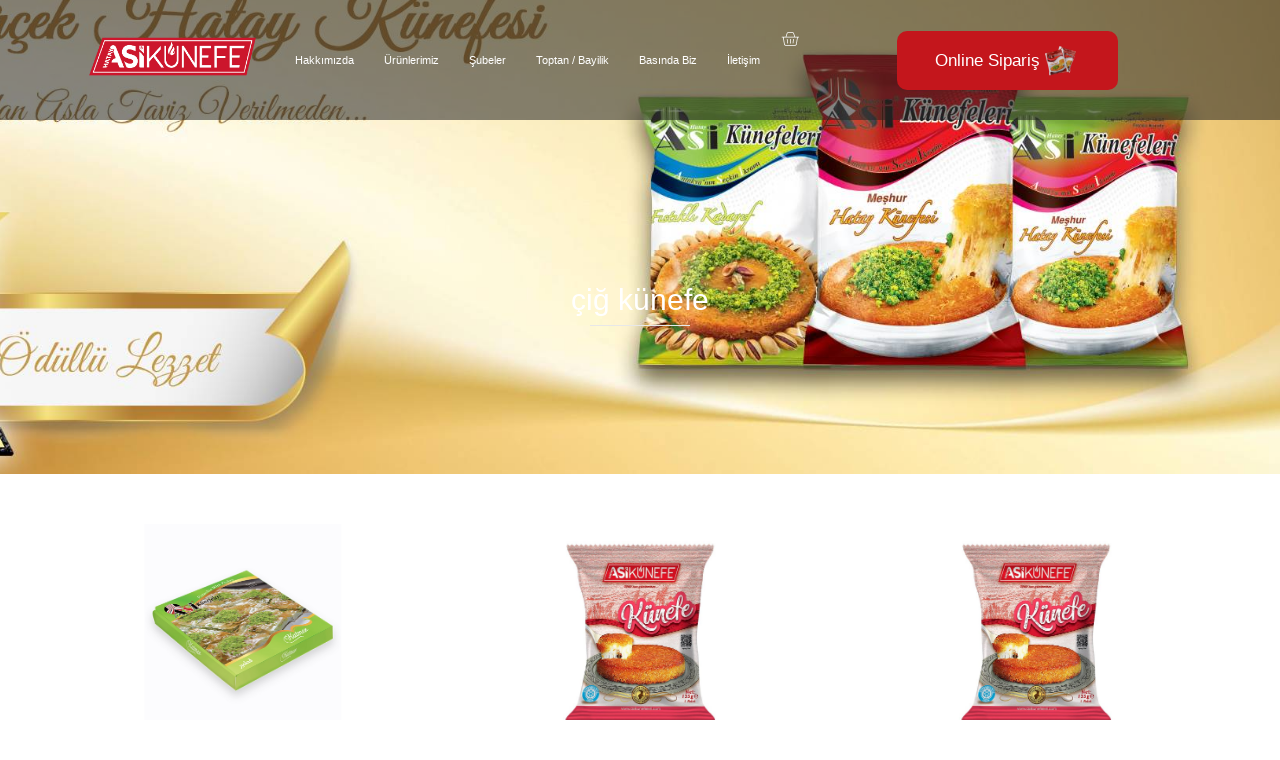

--- FILE ---
content_type: text/css
request_url: https://asikunefe.com/wp-content/uploads/elementor/css/post-370.css?ver=1765598107
body_size: 78
content:
.elementor-370 .elementor-element.elementor-element-3391358 > .elementor-container > .elementor-column > .elementor-widget-wrap{align-content:flex-start;align-items:flex-start;}.elementor-widget-text-editor{font-family:var( --e-global-typography-text-font-family ), Sans-serif;font-weight:var( --e-global-typography-text-font-weight );color:var( --e-global-color-text );}.elementor-widget-text-editor.elementor-drop-cap-view-stacked .elementor-drop-cap{background-color:var( --e-global-color-primary );}.elementor-widget-text-editor.elementor-drop-cap-view-framed .elementor-drop-cap, .elementor-widget-text-editor.elementor-drop-cap-view-default .elementor-drop-cap{color:var( --e-global-color-primary );border-color:var( --e-global-color-primary );}.elementor-370 .elementor-element.elementor-element-3429026{text-align:left;}@media(max-width:1024px) and (min-width:768px){.elementor-370 .elementor-element.elementor-element-3639598{width:50%;}}

--- FILE ---
content_type: text/css
request_url: https://asikunefe.com/wp-content/uploads/elementor/css/post-1580.css?ver=1765584548
body_size: 1796
content:
.elementor-1580 .elementor-element.elementor-element-0029bb0{--display:flex;top:0px;bottom:auto;z-index:4;--flex-direction:row;--container-widget-width:initial;--container-widget-height:100%;--container-widget-flex-grow:1;--container-widget-align-self:stretch;--flex-wrap-mobile:wrap;--gap:0px 0px;--row-gap:0px;--column-gap:0px;}.elementor-1580 .elementor-element.elementor-element-0029bb0:not(.elementor-motion-effects-element-type-background), .elementor-1580 .elementor-element.elementor-element-0029bb0 > .elementor-motion-effects-container > .elementor-motion-effects-layer{background-color:#2424248C;}.elementor-1580 .elementor-element.elementor-element-0029bb0 + .wpr-hidden-header{top:0px;}.elementor-1580 .elementor-element.elementor-element-0029bb0 + .wpr-hidden-header-flex{top:0px;}.wpr-hidden-header{z-index:4;}.wpr-hidden-header-flex{z-index:4;}.elementor-1580 .elementor-element.elementor-element-21bd87a{--display:flex;--flex-direction:column;--container-widget-width:100%;--container-widget-height:initial;--container-widget-flex-grow:0;--container-widget-align-self:initial;--flex-wrap-mobile:wrap;}.elementor-1580 .elementor-element.elementor-element-21bd87a.e-con{--flex-grow:0;--flex-shrink:0;}.elementor-1580 .elementor-element.elementor-element-9181683.elementor-element{--flex-grow:0;--flex-shrink:0;}.elementor-1580 .elementor-element.elementor-element-9181683{text-align:left;}.elementor-1580 .elementor-element.elementor-element-9181683 .wpr-logo{padding:0px 0px 0px 0px;border-radius:0px 0px 0px 0px;}.elementor-1580 .elementor-element.elementor-element-9181683 .wpr-logo-image{max-width:476px;}.elementor-1580 .elementor-element.elementor-element-9181683.wpr-logo-position-left .wpr-logo-image{margin-right:0px;}.elementor-1580 .elementor-element.elementor-element-9181683.wpr-logo-position-right .wpr-logo-image{margin-left:0px;}.elementor-1580 .elementor-element.elementor-element-9181683.wpr-logo-position-center .wpr-logo-image{margin-bottom:0px;}.elementor-1580 .elementor-element.elementor-element-9181683 .wpr-logo-image img{-webkit-transition-duration:0.7s;transition-duration:0.7s;}.elementor-1580 .elementor-element.elementor-element-9181683 .wpr-logo-title{color:#605BE5;margin:0 0 0px;}.elementor-1580 .elementor-element.elementor-element-9181683 .wpr-logo-description{color:#888888;}.elementor-widget-text-editor{font-family:var( --e-global-typography-text-font-family ), Sans-serif;font-weight:var( --e-global-typography-text-font-weight );color:var( --e-global-color-text );}.elementor-widget-text-editor.elementor-drop-cap-view-stacked .elementor-drop-cap{background-color:var( --e-global-color-primary );}.elementor-widget-text-editor.elementor-drop-cap-view-framed .elementor-drop-cap, .elementor-widget-text-editor.elementor-drop-cap-view-default .elementor-drop-cap{color:var( --e-global-color-primary );border-color:var( --e-global-color-primary );}.elementor-1580 .elementor-element.elementor-element-693c3dd > .elementor-widget-container{margin:-27px 0px -27px 0px;padding:0px 0px 0px 0px;}.elementor-1580 .elementor-element.elementor-element-693c3dd{text-align:center;font-family:"Poppins", Sans-serif;font-size:13px;font-weight:400;color:#8B715C;}.elementor-1580 .elementor-element.elementor-element-e1ba2ca{--display:flex;--flex-direction:row;--container-widget-width:calc( ( 1 - var( --container-widget-flex-grow ) ) * 100% );--container-widget-height:100%;--container-widget-flex-grow:1;--container-widget-align-self:stretch;--flex-wrap-mobile:wrap;--justify-content:center;--align-items:center;}.elementor-1580 .elementor-element.elementor-element-e1ba2ca.e-con{--flex-grow:0;--flex-shrink:0;}.elementor-1580 .elementor-element.elementor-element-bd190c3 .elementskit-menu-hamburger{background-color:#02010100;float:right;border-style:none;}.elementor-1580 .elementor-element.elementor-element-bd190c3 .elementskit-menu-hamburger:hover{background-color:#02010100;border-style:none;}.elementor-1580 .elementor-element.elementor-element-bd190c3 .elementskit-menu-close{background-color:#000000;color:#FFFFFF;}.elementor-1580 .elementor-element.elementor-element-bd190c3 .elementskit-menu-close:hover{background-color:#000000;color:#FFFFFF;}.elementor-1580 .elementor-element.elementor-element-bd190c3.elementor-element{--flex-grow:0;--flex-shrink:0;}.elementor-1580 .elementor-element.elementor-element-bd190c3 .elementskit-menu-container{height:80px;border-radius:0px 0px 0px 0px;}.elementor-1580 .elementor-element.elementor-element-bd190c3 .elementskit-navbar-nav > li > a{color:#FFFFFF;padding:0px 15px 0px 15px;}.elementor-1580 .elementor-element.elementor-element-bd190c3 .elementskit-navbar-nav > li > a:hover{color:var( --e-global-color-primary );}.elementor-1580 .elementor-element.elementor-element-bd190c3 .elementskit-navbar-nav > li > a:focus{color:var( --e-global-color-primary );}.elementor-1580 .elementor-element.elementor-element-bd190c3 .elementskit-navbar-nav > li > a:active{color:var( --e-global-color-primary );}.elementor-1580 .elementor-element.elementor-element-bd190c3 .elementskit-navbar-nav > li:hover > a{color:var( --e-global-color-primary );}.elementor-1580 .elementor-element.elementor-element-bd190c3 .elementskit-navbar-nav > li:hover > a .elementskit-submenu-indicator{color:var( --e-global-color-primary );}.elementor-1580 .elementor-element.elementor-element-bd190c3 .elementskit-navbar-nav > li > a:hover .elementskit-submenu-indicator{color:var( --e-global-color-primary );}.elementor-1580 .elementor-element.elementor-element-bd190c3 .elementskit-navbar-nav > li > a:focus .elementskit-submenu-indicator{color:var( --e-global-color-primary );}.elementor-1580 .elementor-element.elementor-element-bd190c3 .elementskit-navbar-nav > li > a:active .elementskit-submenu-indicator{color:var( --e-global-color-primary );}.elementor-1580 .elementor-element.elementor-element-bd190c3 .elementskit-navbar-nav > li.current-menu-item > a{color:#ECECEC;}.elementor-1580 .elementor-element.elementor-element-bd190c3 .elementskit-navbar-nav > li.current-menu-ancestor > a{color:#ECECEC;}.elementor-1580 .elementor-element.elementor-element-bd190c3 .elementskit-navbar-nav > li.current-menu-ancestor > a .elementskit-submenu-indicator{color:#ECECEC;}.elementor-1580 .elementor-element.elementor-element-bd190c3 .elementskit-navbar-nav > li > a .elementskit-submenu-indicator{color:#101010;fill:#101010;}.elementor-1580 .elementor-element.elementor-element-bd190c3 .elementskit-navbar-nav > li > a .ekit-submenu-indicator-icon{color:#101010;fill:#101010;}.elementor-1580 .elementor-element.elementor-element-bd190c3 .elementskit-navbar-nav .elementskit-submenu-panel > li > a{padding:15px 15px 15px 15px;color:#000000;}.elementor-1580 .elementor-element.elementor-element-bd190c3 .elementskit-navbar-nav .elementskit-submenu-panel > li > a:hover{color:#707070;}.elementor-1580 .elementor-element.elementor-element-bd190c3 .elementskit-navbar-nav .elementskit-submenu-panel > li > a:focus{color:#707070;}.elementor-1580 .elementor-element.elementor-element-bd190c3 .elementskit-navbar-nav .elementskit-submenu-panel > li > a:active{color:#707070;}.elementor-1580 .elementor-element.elementor-element-bd190c3 .elementskit-navbar-nav .elementskit-submenu-panel > li:hover > a{color:#707070;}.elementor-1580 .elementor-element.elementor-element-bd190c3 .elementskit-navbar-nav .elementskit-submenu-panel > li.current-menu-item > a{color:#707070 !important;}.elementor-1580 .elementor-element.elementor-element-bd190c3 .elementskit-submenu-panel{padding:15px 0px 15px 0px;}.elementor-1580 .elementor-element.elementor-element-bd190c3 .elementskit-navbar-nav .elementskit-submenu-panel{border-radius:0px 0px 0px 0px;min-width:220px;}.elementor-1580 .elementor-element.elementor-element-bd190c3 .elementskit-menu-hamburger .elementskit-menu-hamburger-icon{background-color:#FFFFFF;}.elementor-1580 .elementor-element.elementor-element-bd190c3 .elementskit-menu-hamburger > .ekit-menu-icon{color:#FFFFFF;}.elementor-1580 .elementor-element.elementor-element-bd190c3 .elementskit-menu-hamburger:hover .elementskit-menu-hamburger-icon{background-color:#FFFFFF;}.elementor-1580 .elementor-element.elementor-element-bd190c3 .elementskit-menu-hamburger:hover > .ekit-menu-icon{color:#FFFFFF;}.elementor-1580 .elementor-element.elementor-element-b6692af.elementor-element{--flex-grow:0;--flex-shrink:0;}.elementor-1580 .elementor-element.elementor-element-b6692af .wpr-mini-cart-btn-icon{color:#FFFFFF;font-size:18px;}.elementor-1580 .elementor-element.elementor-element-b6692af .wpr-mini-cart-btn-icon svg{fill:#FFFFFF;width:18px;height:18px;}.elementor-1580 .elementor-element.elementor-element-b6692af .wpr-mini-cart-toggle-btn, .elementor-1580 .elementor-element.elementor-element-b6692af .wpr-mini-cart-icon-count{font-size:13px;font-style:normal;}.elementor-1580 .elementor-element.elementor-element-b6692af .wpr-mini-cart-toggle-btn{border-color:#E8E8E8;padding:10px 10px 10px 10px;border-style:none;border-radius:0px 0px 0px 0px;}.elementor-1580 .elementor-element.elementor-element-b6692af .wpr-mini-cart-icon-count{color:#FFF;background-color:var( --e-global-color-primary );font-size:12px;width:18px;height:18px;bottom:65%;left:65%;}.elementor-1580 .elementor-element.elementor-element-62d3357{--display:flex;--flex-direction:row;--container-widget-width:calc( ( 1 - var( --container-widget-flex-grow ) ) * 100% );--container-widget-height:100%;--container-widget-flex-grow:1;--container-widget-align-self:stretch;--flex-wrap-mobile:wrap;--justify-content:center;--align-items:center;}.elementor-1580 .elementor-element.elementor-element-e0f1233 .wpr-button{background-color:var( --e-global-color-primary );-webkit-transition-duration:0.4s;transition-duration:0.4s;-webkit-animation-duration:0.4s;animation-duration:0.4s;border-color:#E8E8E8;border-style:none;border-radius:10px 10px 10px 10px;}	.elementor-1580 .elementor-element.elementor-element-e0f1233 [class*="elementor-animation"]:hover,
								.elementor-1580 .elementor-element.elementor-element-e0f1233 .wpr-button::before,
								.elementor-1580 .elementor-element.elementor-element-e0f1233 .wpr-button::after{background-color:#FFFFFF;}.elementor-1580 .elementor-element.elementor-element-e0f1233 .wpr-button::before{-webkit-transition-duration:0.4s;transition-duration:0.4s;-webkit-animation-duration:0.4s;animation-duration:0.4s;}.elementor-1580 .elementor-element.elementor-element-e0f1233 .wpr-button::after{-webkit-transition-duration:0.4s;transition-duration:0.4s;-webkit-animation-duration:0.4s;animation-duration:0.4s;color:var( --e-global-color-primary );padding:10px 10px 10px 10px;}.elementor-1580 .elementor-element.elementor-element-e0f1233 .wpr-button .wpr-button-icon{-webkit-transition-duration:0.4s;transition-duration:0.4s;}.elementor-1580 .elementor-element.elementor-element-e0f1233 .wpr-button .wpr-button-icon svg{-webkit-transition-duration:0.4s;transition-duration:0.4s;}.elementor-1580 .elementor-element.elementor-element-e0f1233 .wpr-button .wpr-button-text{-webkit-transition-duration:0.4s;transition-duration:0.4s;-webkit-animation-duration:0.4s;animation-duration:0.4s;}.elementor-1580 .elementor-element.elementor-element-e0f1233 .wpr-button .wpr-button-content{-webkit-transition-duration:0.4s;transition-duration:0.4s;-webkit-animation-duration:0.4s;animation-duration:0.4s;}.elementor-1580 .elementor-element.elementor-element-e0f1233 .wpr-button-wrap{max-width:100%;}.elementor-1580 .elementor-element.elementor-element-e0f1233{text-align:center;}.elementor-1580 .elementor-element.elementor-element-e0f1233 .wpr-button-content{-webkit-justify-content:center;justify-content:center;}.elementor-1580 .elementor-element.elementor-element-e0f1233 .wpr-button-text{-webkit-justify-content:center;justify-content:center;color:#ffffff;}.elementor-1580 .elementor-element.elementor-element-e0f1233 .wpr-button-icon{font-size:39px;}.elementor-1580 .elementor-element.elementor-element-e0f1233 .wpr-button-icon svg{width:39px;height:39px;}.elementor-1580 .elementor-element.elementor-element-e0f1233.wpr-button-icon-position-left .wpr-button-icon{margin-right:1px;}.elementor-1580 .elementor-element.elementor-element-e0f1233.wpr-button-icon-position-right .wpr-button-icon{margin-left:1px;}.elementor-1580 .elementor-element.elementor-element-e0f1233.wpr-button-icon-style-inline .wpr-button-icon{color:#ffffff;}.elementor-1580 .elementor-element.elementor-element-e0f1233.wpr-button-icon-style-inline .wpr-button-icon svg{fill:#ffffff;}.elementor-1580 .elementor-element.elementor-element-e0f1233 .wpr-button-text,.elementor-1580 .elementor-element.elementor-element-e0f1233 .wpr-button::after{font-size:17px;}.elementor-1580 .elementor-element.elementor-element-e0f1233 .wpr-button:hover .wpr-button-text{color:var( --e-global-color-primary );}.elementor-1580 .elementor-element.elementor-element-e0f1233.wpr-button-icon-style-inline .wpr-button:hover .wpr-button-icon{color:var( --e-global-color-primary );}.elementor-1580 .elementor-element.elementor-element-e0f1233.wpr-button-icon-style-inline .wpr-button:hover .wpr-button-icon svg{fill:var( --e-global-color-primary );}.elementor-1580 .elementor-element.elementor-element-e0f1233 .wpr-button:hover{border-color:#E8E8E8;}.elementor-1580 .elementor-element.elementor-element-e0f1233.wpr-button-icon-style-inline .wpr-button{padding:10px 10px 10px 10px;}.elementor-1580 .elementor-element.elementor-element-e0f1233.wpr-button-icon-style-block .wpr-button-text{padding:10px 10px 10px 10px;}.elementor-1580 .elementor-element.elementor-element-e0f1233.wpr-button-icon-style-inline-block .wpr-button-content{padding:10px 10px 10px 10px;}@media(min-width:768px){.elementor-1580 .elementor-element.elementor-element-21bd87a{--width:23%;}.elementor-1580 .elementor-element.elementor-element-e1ba2ca{--width:60%;}.elementor-1580 .elementor-element.elementor-element-62d3357{--width:32%;}}@media(max-width:1366px) and (min-width:768px){.elementor-1580 .elementor-element.elementor-element-21bd87a{--width:17%;}.elementor-1580 .elementor-element.elementor-element-e1ba2ca{--width:55%;}.elementor-1580 .elementor-element.elementor-element-62d3357{--width:27%;}}@media(max-width:1024px) and (min-width:768px){.elementor-1580 .elementor-element.elementor-element-21bd87a{--width:19%;}.elementor-1580 .elementor-element.elementor-element-e1ba2ca{--width:45%;}.elementor-1580 .elementor-element.elementor-element-62d3357{--width:43%;}}@media(max-width:1366px){.elementor-1580 .elementor-element.elementor-element-0029bb0{top:0px;bottom:auto;--justify-content:center;--align-items:center;--container-widget-width:calc( ( 1 - var( --container-widget-flex-grow ) ) * 100% );}.elementor-1580 .elementor-element.elementor-element-0029bb0 + .wpr-hidden-header{top:0px;}.elementor-1580 .elementor-element.elementor-element-0029bb0 + .wpr-hidden-header-flex{top:0px;}.elementor-1580 .elementor-element.elementor-element-693c3dd{text-align:center;}.elementor-1580 .elementor-element.elementor-element-e1ba2ca{--justify-content:flex-start;--align-items:center;--container-widget-width:calc( ( 1 - var( --container-widget-flex-grow ) ) * 100% );}.elementor-1580 .elementor-element.elementor-element-bd190c3 .elementskit-navbar-nav > li > a{font-size:11px;}.elementor-1580 .elementor-element.elementor-element-b6692af{width:var( --container-widget-width, 5% );max-width:5%;--container-widget-width:5%;--container-widget-flex-grow:0;}.elementor-1580 .elementor-element.elementor-element-62d3357{--justify-content:center;--margin-top:0px;--margin-bottom:0px;--margin-left:0px;--margin-right:0px;--padding-top:0px;--padding-bottom:0px;--padding-left:0px;--padding-right:0px;}.elementor-1580 .elementor-element.elementor-element-e0f1233{width:var( --container-widget-width, 72% );max-width:72%;--container-widget-width:72%;--container-widget-flex-grow:0;}}@media(max-width:1024px){.elementor-1580 .elementor-element.elementor-element-0029bb0{top:0px;bottom:auto;--padding-top:0px;--padding-bottom:0px;--padding-left:20px;--padding-right:20px;--z-index:3;}.elementor-1580 .elementor-element.elementor-element-0029bb0 + .wpr-hidden-header{top:0px;}.elementor-1580 .elementor-element.elementor-element-0029bb0 + .wpr-hidden-header-flex{top:0px;}.elementor-1580 .elementor-element.elementor-element-693c3dd{text-align:center;font-size:11px;}.elementor-1580 .elementor-element.elementor-element-bd190c3 .elementskit-nav-identity-panel{padding:10px 0px 10px 0px;}.elementor-1580 .elementor-element.elementor-element-bd190c3 .elementskit-menu-container{max-width:350px;border-radius:0px 0px 0px 0px;}.elementor-1580 .elementor-element.elementor-element-bd190c3 .elementskit-navbar-nav > li > a{font-size:12px;color:#FFFFFF;padding:10px 15px 10px 15px;}.elementor-1580 .elementor-element.elementor-element-bd190c3 .elementskit-navbar-nav > li > a:hover{color:var( --e-global-color-primary );}.elementor-1580 .elementor-element.elementor-element-bd190c3 .elementskit-navbar-nav > li > a:focus{color:var( --e-global-color-primary );}.elementor-1580 .elementor-element.elementor-element-bd190c3 .elementskit-navbar-nav > li > a:active{color:var( --e-global-color-primary );}.elementor-1580 .elementor-element.elementor-element-bd190c3 .elementskit-navbar-nav > li:hover > a{color:var( --e-global-color-primary );}.elementor-1580 .elementor-element.elementor-element-bd190c3 .elementskit-navbar-nav > li:hover > a .elementskit-submenu-indicator{color:var( --e-global-color-primary );}.elementor-1580 .elementor-element.elementor-element-bd190c3 .elementskit-navbar-nav > li > a:hover .elementskit-submenu-indicator{color:var( --e-global-color-primary );}.elementor-1580 .elementor-element.elementor-element-bd190c3 .elementskit-navbar-nav > li > a:focus .elementskit-submenu-indicator{color:var( --e-global-color-primary );}.elementor-1580 .elementor-element.elementor-element-bd190c3 .elementskit-navbar-nav > li > a:active .elementskit-submenu-indicator{color:var( --e-global-color-primary );}.elementor-1580 .elementor-element.elementor-element-bd190c3 .elementskit-navbar-nav > li.current-menu-item > a{color:#DDDDDD;}.elementor-1580 .elementor-element.elementor-element-bd190c3 .elementskit-navbar-nav > li.current-menu-ancestor > a{color:#DDDDDD;}.elementor-1580 .elementor-element.elementor-element-bd190c3 .elementskit-navbar-nav > li.current-menu-ancestor > a .elementskit-submenu-indicator{color:#DDDDDD;}.elementor-1580 .elementor-element.elementor-element-bd190c3 .elementskit-navbar-nav .elementskit-submenu-panel > li > a{padding:15px 15px 15px 15px;}.elementor-1580 .elementor-element.elementor-element-bd190c3 .elementskit-navbar-nav .elementskit-submenu-panel{border-radius:0px 0px 0px 0px;}.elementor-1580 .elementor-element.elementor-element-bd190c3 .elementskit-menu-hamburger{padding:8px 8px 8px 8px;width:45px;border-radius:3px;}.elementor-1580 .elementor-element.elementor-element-bd190c3 .elementskit-menu-close{padding:8px 8px 8px 8px;margin:12px 12px 12px 12px;width:45px;border-radius:3px;}.elementor-1580 .elementor-element.elementor-element-bd190c3 .elementskit-nav-logo > img{max-width:160px;max-height:60px;}.elementor-1580 .elementor-element.elementor-element-bd190c3 .elementskit-nav-logo{margin:5px 0px 5px 0px;padding:5px 5px 5px 5px;}.elementor-1580 .elementor-element.elementor-element-e0f1233 .wpr-button-wrap{max-width:100%;}}@media(max-width:767px){.elementor-1580 .elementor-element.elementor-element-0029bb0{top:0px;bottom:auto;--justify-content:center;--align-items:center;--container-widget-width:calc( ( 1 - var( --container-widget-flex-grow ) ) * 100% );--padding-top:0px;--padding-bottom:0px;--padding-left:0px;--padding-right:0px;}.elementor-1580 .elementor-element.elementor-element-0029bb0 + .wpr-hidden-header{top:0px;}.elementor-1580 .elementor-element.elementor-element-0029bb0 + .wpr-hidden-header-flex{top:0px;}.elementor-1580 .elementor-element.elementor-element-21bd87a{--width:50%;}.elementor-1580 .elementor-element.elementor-element-693c3dd > .elementor-widget-container{margin:-27px 0px -27px 0px;padding:0px 0px 0px 0px;}.elementor-1580 .elementor-element.elementor-element-693c3dd{text-align:center;font-size:10px;line-height:1.3em;}.elementor-1580 .elementor-element.elementor-element-e1ba2ca{--width:40%;--flex-direction:row;--container-widget-width:calc( ( 1 - var( --container-widget-flex-grow ) ) * 100% );--container-widget-height:100%;--container-widget-flex-grow:1;--container-widget-align-self:stretch;--flex-wrap-mobile:wrap;--align-items:center;}.elementor-1580 .elementor-element.elementor-element-bd190c3 .elementskit-navbar-nav > li > a{font-size:17px;color:#000000;}.elementor-1580 .elementor-element.elementor-element-bd190c3 .elementskit-navbar-nav > li > a:hover{color:var( --e-global-color-primary );}.elementor-1580 .elementor-element.elementor-element-bd190c3 .elementskit-navbar-nav > li > a:focus{color:var( --e-global-color-primary );}.elementor-1580 .elementor-element.elementor-element-bd190c3 .elementskit-navbar-nav > li > a:active{color:var( --e-global-color-primary );}.elementor-1580 .elementor-element.elementor-element-bd190c3 .elementskit-navbar-nav > li:hover > a{color:var( --e-global-color-primary );}.elementor-1580 .elementor-element.elementor-element-bd190c3 .elementskit-navbar-nav > li:hover > a .elementskit-submenu-indicator{color:var( --e-global-color-primary );}.elementor-1580 .elementor-element.elementor-element-bd190c3 .elementskit-navbar-nav > li > a:hover .elementskit-submenu-indicator{color:var( --e-global-color-primary );}.elementor-1580 .elementor-element.elementor-element-bd190c3 .elementskit-navbar-nav > li > a:focus .elementskit-submenu-indicator{color:var( --e-global-color-primary );}.elementor-1580 .elementor-element.elementor-element-bd190c3 .elementskit-navbar-nav > li > a:active .elementskit-submenu-indicator{color:var( --e-global-color-primary );}.elementor-1580 .elementor-element.elementor-element-bd190c3 .elementskit-navbar-nav > li.current-menu-item > a{color:#585858;}.elementor-1580 .elementor-element.elementor-element-bd190c3 .elementskit-navbar-nav > li.current-menu-ancestor > a{color:#585858;}.elementor-1580 .elementor-element.elementor-element-bd190c3 .elementskit-navbar-nav > li.current-menu-ancestor > a .elementskit-submenu-indicator{color:#585858;}.elementor-1580 .elementor-element.elementor-element-bd190c3 .elementskit-nav-logo > img{max-width:120px;max-height:50px;}.elementor-1580 .elementor-element.elementor-element-b6692af{width:var( --container-widget-width, 40% );max-width:40%;--container-widget-width:40%;--container-widget-flex-grow:0;}.elementor-1580 .elementor-element.elementor-element-62d3357{--width:100%;--align-items:stretch;--container-widget-width:calc( ( 1 - var( --container-widget-flex-grow ) ) * 100% );--gap:0px 0px;--row-gap:0px;--column-gap:0px;--margin-top:0px;--margin-bottom:0px;--margin-left:0px;--margin-right:0px;--padding-top:0px;--padding-bottom:0px;--padding-left:0px;--padding-right:0px;--z-index:0;}.elementor-1580 .elementor-element.elementor-element-e0f1233{width:100%;max-width:100%;z-index:0;}}

--- FILE ---
content_type: text/css
request_url: https://asikunefe.com/wp-content/uploads/elementor/css/post-1583.css?ver=1765584549
body_size: 1721
content:
.elementor-1583 .elementor-element.elementor-element-61737a270:not(.elementor-motion-effects-element-type-background), .elementor-1583 .elementor-element.elementor-element-61737a270 > .elementor-motion-effects-container > .elementor-motion-effects-layer{background-color:#232222;}.elementor-1583 .elementor-element.elementor-element-61737a270{transition:background 0.3s, border 0.3s, border-radius 0.3s, box-shadow 0.3s;padding:50px 0px 50px 0px;}.elementor-1583 .elementor-element.elementor-element-61737a270 > .elementor-background-overlay{transition:background 0.3s, border-radius 0.3s, opacity 0.3s;}.elementor-1583 .elementor-element.elementor-element-485c8248 > .elementor-widget-wrap > .elementor-widget:not(.elementor-widget__width-auto):not(.elementor-widget__width-initial):not(:last-child):not(.elementor-absolute){margin-bottom:9px;}.elementor-1583 .elementor-element.elementor-element-7449990c{text-align:left;}.elementor-1583 .elementor-element.elementor-element-7449990c .wpr-logo{padding:0px 0px 0px 0px;border-radius:2px 2px 2px 2px;}.elementor-1583 .elementor-element.elementor-element-7449990c .wpr-logo-image{max-width:184px;}.elementor-1583 .elementor-element.elementor-element-7449990c.wpr-logo-position-left .wpr-logo-image{margin-right:0px;}.elementor-1583 .elementor-element.elementor-element-7449990c.wpr-logo-position-right .wpr-logo-image{margin-left:0px;}.elementor-1583 .elementor-element.elementor-element-7449990c.wpr-logo-position-center .wpr-logo-image{margin-bottom:0px;}.elementor-1583 .elementor-element.elementor-element-7449990c .wpr-logo-image img{-webkit-transition-duration:0.7s;transition-duration:0.7s;}.elementor-1583 .elementor-element.elementor-element-7449990c .wpr-logo-title{color:#605BE5;margin:0 0 0px;}.elementor-1583 .elementor-element.elementor-element-7449990c .wpr-logo-description{color:#888888;}.elementor-widget-text-editor{font-family:var( --e-global-typography-text-font-family ), Sans-serif;font-weight:var( --e-global-typography-text-font-weight );color:var( --e-global-color-text );}.elementor-widget-text-editor.elementor-drop-cap-view-stacked .elementor-drop-cap{background-color:var( --e-global-color-primary );}.elementor-widget-text-editor.elementor-drop-cap-view-framed .elementor-drop-cap, .elementor-widget-text-editor.elementor-drop-cap-view-default .elementor-drop-cap{color:var( --e-global-color-primary );border-color:var( --e-global-color-primary );}.elementor-1583 .elementor-element.elementor-element-4907c447{font-family:"Open Sans", Sans-serif;font-size:13px;font-weight:400;line-height:1.5em;color:#FFFFFF;}.elementor-1583 .elementor-element.elementor-element-2b8b2fa5 .elementor-repeater-item-8c36886.elementor-social-icon{background-color:#02010100;}.elementor-1583 .elementor-element.elementor-element-2b8b2fa5 .elementor-repeater-item-8c36886.elementor-social-icon i{color:#FF1A44;}.elementor-1583 .elementor-element.elementor-element-2b8b2fa5 .elementor-repeater-item-8c36886.elementor-social-icon svg{fill:#FF1A44;}.elementor-1583 .elementor-element.elementor-element-2b8b2fa5 .elementor-repeater-item-34580df.elementor-social-icon{background-color:#02010100;}.elementor-1583 .elementor-element.elementor-element-2b8b2fa5 .elementor-repeater-item-34580df.elementor-social-icon i{color:#FF1A44;}.elementor-1583 .elementor-element.elementor-element-2b8b2fa5 .elementor-repeater-item-34580df.elementor-social-icon svg{fill:#FF1A44;}.elementor-1583 .elementor-element.elementor-element-2b8b2fa5 .elementor-repeater-item-785bba2.elementor-social-icon{background-color:#02010100;}.elementor-1583 .elementor-element.elementor-element-2b8b2fa5 .elementor-repeater-item-785bba2.elementor-social-icon i{color:#FF1A44;}.elementor-1583 .elementor-element.elementor-element-2b8b2fa5 .elementor-repeater-item-785bba2.elementor-social-icon svg{fill:#FF1A44;}.elementor-1583 .elementor-element.elementor-element-2b8b2fa5 .elementor-repeater-item-a280aaa.elementor-social-icon{background-color:#02010100;}.elementor-1583 .elementor-element.elementor-element-2b8b2fa5 .elementor-repeater-item-a280aaa.elementor-social-icon i{color:#FF1A44;}.elementor-1583 .elementor-element.elementor-element-2b8b2fa5 .elementor-repeater-item-a280aaa.elementor-social-icon svg{fill:#FF1A44;}.elementor-1583 .elementor-element.elementor-element-2b8b2fa5{--grid-template-columns:repeat(0, auto);--icon-size:15px;--grid-column-gap:5px;--grid-row-gap:0px;}.elementor-1583 .elementor-element.elementor-element-2b8b2fa5 .elementor-widget-container{text-align:left;}.elementor-1583 .elementor-element.elementor-element-2b8b2fa5 .elementor-social-icon{--icon-padding:0.7em;border-style:solid;border-width:1px 1px 1px 1px;border-color:#FF1A44;}.elementor-1583 .elementor-element.elementor-element-2b8b2fa5 .elementor-icon{border-radius:37px 37px 37px 37px;}.elementor-widget-heading .elementor-heading-title{font-family:var( --e-global-typography-primary-font-family ), Sans-serif;font-weight:var( --e-global-typography-primary-font-weight );color:var( --e-global-color-primary );}.elementor-1583 .elementor-element.elementor-element-5fc4cbf4{text-align:left;}.elementor-1583 .elementor-element.elementor-element-5fc4cbf4 .elementor-heading-title{font-family:"Poppins", Sans-serif;font-size:16px;font-weight:500;letter-spacing:0.2px;color:#FFFFFF;}.elementor-widget-divider{--divider-color:var( --e-global-color-secondary );}.elementor-widget-divider .elementor-divider__text{color:var( --e-global-color-secondary );font-family:var( --e-global-typography-secondary-font-family ), Sans-serif;font-weight:var( --e-global-typography-secondary-font-weight );}.elementor-widget-divider.elementor-view-stacked .elementor-icon{background-color:var( --e-global-color-secondary );}.elementor-widget-divider.elementor-view-framed .elementor-icon, .elementor-widget-divider.elementor-view-default .elementor-icon{color:var( --e-global-color-secondary );border-color:var( --e-global-color-secondary );}.elementor-widget-divider.elementor-view-framed .elementor-icon, .elementor-widget-divider.elementor-view-default .elementor-icon svg{fill:var( --e-global-color-secondary );}.elementor-1583 .elementor-element.elementor-element-7fa048b{--divider-border-style:solid;--divider-color:var( --e-global-color-primary );--divider-border-width:1px;}.elementor-1583 .elementor-element.elementor-element-7fa048b > .elementor-widget-container{margin:-15px 0px 0px 0px;}.elementor-1583 .elementor-element.elementor-element-7fa048b .elementor-divider-separator{width:100%;}.elementor-1583 .elementor-element.elementor-element-7fa048b .elementor-divider{padding-block-start:2px;padding-block-end:2px;}.elementor-1583 .elementor-element.elementor-element-6dbe3d89 .elementor-heading-title{font-family:"Open Sans", Sans-serif;font-size:13px;font-weight:400;color:#FFFFFF;}.elementor-1583 .elementor-element.elementor-element-31cc35ed .elementor-heading-title{font-family:"Open Sans", Sans-serif;font-size:13px;font-weight:400;color:#FFFFFF;}.elementor-1583 .elementor-element.elementor-element-525443ba .elementor-heading-title{font-family:"Open Sans", Sans-serif;font-size:13px;font-weight:400;color:#FFFFFF;}.elementor-1583 .elementor-element.elementor-element-4b7e2c60 .elementor-heading-title{font-family:"Open Sans", Sans-serif;font-size:13px;font-weight:400;color:#FFFFFF;}.elementor-1583 .elementor-element.elementor-element-405d480 .elementor-heading-title{font-family:"Open Sans", Sans-serif;font-size:13px;font-weight:400;color:#FFFFFF;}.elementor-1583 .elementor-element.elementor-element-1d1a436 .elementor-heading-title{font-family:"Open Sans", Sans-serif;font-size:13px;font-weight:400;color:#FFFFFF;}.elementor-1583 .elementor-element.elementor-element-6031bf30{text-align:left;}.elementor-1583 .elementor-element.elementor-element-6031bf30 .elementor-heading-title{font-family:"Poppins", Sans-serif;font-size:16px;font-weight:500;letter-spacing:0.2px;color:#FFFFFF;}.elementor-1583 .elementor-element.elementor-element-79a4409{--divider-border-style:solid;--divider-color:var( --e-global-color-primary );--divider-border-width:1px;}.elementor-1583 .elementor-element.elementor-element-79a4409 > .elementor-widget-container{margin:-15px 0px 0px 0px;}.elementor-1583 .elementor-element.elementor-element-79a4409 .elementor-divider-separator{width:100%;}.elementor-1583 .elementor-element.elementor-element-79a4409 .elementor-divider{padding-block-start:2px;padding-block-end:2px;}.elementor-1583 .elementor-element.elementor-element-6ab8e544 .elementor-heading-title{font-family:"Open Sans", Sans-serif;font-size:13px;font-weight:400;color:#FFFFFF;}.elementor-1583 .elementor-element.elementor-element-af0f5a6 .elementor-heading-title{font-family:"Open Sans", Sans-serif;font-size:13px;font-weight:400;color:#FFFFFF;}.elementor-1583 .elementor-element.elementor-element-c4ce471 .elementor-heading-title{font-family:"Open Sans", Sans-serif;font-size:13px;font-weight:400;color:#FFFFFF;}.elementor-1583 .elementor-element.elementor-element-ee31476 .elementor-heading-title{font-family:"Open Sans", Sans-serif;font-size:13px;font-weight:400;color:#FFFFFF;}.elementor-1583 .elementor-element.elementor-element-e1dfb2a .elementor-heading-title{font-family:"Open Sans", Sans-serif;font-size:13px;font-weight:400;color:#FFFFFF;}.elementor-1583 .elementor-element.elementor-element-83bb685{text-align:left;}.elementor-1583 .elementor-element.elementor-element-83bb685 .elementor-heading-title{font-family:"Poppins", Sans-serif;font-size:16px;font-weight:500;letter-spacing:0.2px;color:#FFFFFF;}.elementor-1583 .elementor-element.elementor-element-aa3a55e{--divider-border-style:solid;--divider-color:var( --e-global-color-primary );--divider-border-width:1px;}.elementor-1583 .elementor-element.elementor-element-aa3a55e > .elementor-widget-container{margin:-15px 0px 0px 0px;}.elementor-1583 .elementor-element.elementor-element-aa3a55e .elementor-divider-separator{width:100%;}.elementor-1583 .elementor-element.elementor-element-aa3a55e .elementor-divider{padding-block-start:2px;padding-block-end:2px;}.elementor-1583 .elementor-element.elementor-element-d700285 .elementor-heading-title{font-family:"Open Sans", Sans-serif;font-size:13px;font-weight:400;color:#FFFFFF;}.elementor-1583 .elementor-element.elementor-element-469fde2 .elementor-heading-title{font-family:"Open Sans", Sans-serif;font-size:13px;font-weight:400;color:#FFFFFF;}.elementor-1583 .elementor-element.elementor-element-3218ab4 .elementor-heading-title{font-family:"Open Sans", Sans-serif;font-size:13px;font-weight:400;color:#FFFFFF;}.elementor-1583 .elementor-element.elementor-element-0fe930f .elementor-heading-title{font-family:"Open Sans", Sans-serif;font-size:13px;font-weight:400;color:#FFFFFF;}.elementor-1583 .elementor-element.elementor-element-d02fdbd .elementor-heading-title{font-family:"Open Sans", Sans-serif;font-size:13px;font-weight:400;color:#FFFFFF;}.elementor-1583 .elementor-element.elementor-element-7be685a8{text-align:left;}.elementor-1583 .elementor-element.elementor-element-7be685a8 .elementor-heading-title{font-family:"Poppins", Sans-serif;font-size:16px;font-weight:500;letter-spacing:0.2px;color:#FFFFFF;}.elementor-1583 .elementor-element.elementor-element-005b838{--divider-border-style:solid;--divider-color:var( --e-global-color-primary );--divider-border-width:1px;}.elementor-1583 .elementor-element.elementor-element-005b838 > .elementor-widget-container{margin:-15px 0px 0px 0px;}.elementor-1583 .elementor-element.elementor-element-005b838 .elementor-divider-separator{width:100%;}.elementor-1583 .elementor-element.elementor-element-005b838 .elementor-divider{padding-block-start:2px;padding-block-end:2px;}.elementor-widget-icon-list .elementor-icon-list-item:not(:last-child):after{border-color:var( --e-global-color-text );}.elementor-widget-icon-list .elementor-icon-list-icon i{color:var( --e-global-color-primary );}.elementor-widget-icon-list .elementor-icon-list-icon svg{fill:var( --e-global-color-primary );}.elementor-widget-icon-list .elementor-icon-list-item > .elementor-icon-list-text, .elementor-widget-icon-list .elementor-icon-list-item > a{font-family:var( --e-global-typography-text-font-family ), Sans-serif;font-weight:var( --e-global-typography-text-font-weight );}.elementor-widget-icon-list .elementor-icon-list-text{color:var( --e-global-color-secondary );}.elementor-1583 .elementor-element.elementor-element-cc17f1a .elementor-icon-list-icon i{transition:color 0.3s;}.elementor-1583 .elementor-element.elementor-element-cc17f1a .elementor-icon-list-icon svg{transition:fill 0.3s;}.elementor-1583 .elementor-element.elementor-element-cc17f1a{--e-icon-list-icon-size:14px;--icon-vertical-offset:0px;}.elementor-1583 .elementor-element.elementor-element-cc17f1a .elementor-icon-list-item > .elementor-icon-list-text, .elementor-1583 .elementor-element.elementor-element-cc17f1a .elementor-icon-list-item > a{font-family:"Poppins", Sans-serif;font-weight:400;}.elementor-1583 .elementor-element.elementor-element-cc17f1a .elementor-icon-list-text{color:#FFFFFF;transition:color 0.3s;}.elementor-1583 .elementor-element.elementor-element-a069d17{--display:flex;--min-height:15px;--flex-direction:column;--container-widget-width:calc( ( 1 - var( --container-widget-flex-grow ) ) * 100% );--container-widget-height:initial;--container-widget-flex-grow:0;--container-widget-align-self:initial;--flex-wrap-mobile:wrap;--justify-content:center;--align-items:center;--padding-top:1px;--padding-bottom:1px;--padding-left:1px;--padding-right:1px;}.elementor-1583 .elementor-element.elementor-element-a069d17:not(.elementor-motion-effects-element-type-background), .elementor-1583 .elementor-element.elementor-element-a069d17 > .elementor-motion-effects-container > .elementor-motion-effects-layer{background-color:#232222;}.elementor-1583 .elementor-element.elementor-element-b47bac5 > .elementor-widget-container{margin:1px 1px 1px 1px;padding:1px 1px 1px 1px;}.elementor-1583 .elementor-element.elementor-element-b47bac5{text-align:center;font-family:"Open Sans", Sans-serif;font-size:11px;font-weight:400;line-height:1.5em;color:#FFFFFF;}.elementor-1583 .elementor-element.elementor-element-3e61bff4{margin-top:-1px;margin-bottom:0px;}.elementor-1583 .elementor-element.elementor-element-431fc85b.wpr-stt-btn-align-fixed-right .wpr-stt-btn{right:10px;bottom:41px;}.elementor-1583 .elementor-element.elementor-element-431fc85b .wpr-stt-content{color:#FF1A44;}.elementor-1583 .elementor-element.elementor-element-431fc85b .wpr-stt-icon{color:#FF1A44;font-size:16px;}.elementor-1583 .elementor-element.elementor-element-431fc85b .wpr-stt-icon svg{fill:#FF1A44;width:16px;height:16px;}.elementor-1583 .elementor-element.elementor-element-431fc85b .wpr-stt-btn{background-color:#6261FF00;border-color:#FF1A44;transition:all  0.3s ease-in-out 0s;padding:14px 15px 14px 15px;border-style:solid;border-width:1px 1px 1px 1px;border-radius:30px 30px 30px 30px;}.elementor-1583 .elementor-element.elementor-element-431fc85b .wpr-stt-btn:hover > .wpr-stt-icon{Color:#fff;}.elementor-1583 .elementor-element.elementor-element-431fc85b .wpr-stt-btn:hover > .wpr-stt-icon svg{fill:#fff;}.elementor-1583 .elementor-element.elementor-element-431fc85b .wpr-stt-btn:hover{background-color:#FF1A44;border-color:#FF1A44;}.elementor-1583 .elementor-element.elementor-element-431fc85b .wpr-stt-btn svg{transition:all  0.3s ease-in-out 0s;}@media(max-width:1366px){.elementor-1583 .elementor-element.elementor-element-61737a270{margin-top:0px;margin-bottom:0px;}.elementor-1583 .elementor-element.elementor-element-cc17f1a .elementor-icon-list-item > .elementor-icon-list-text, .elementor-1583 .elementor-element.elementor-element-cc17f1a .elementor-icon-list-item > a{font-size:14px;}.elementor-1583 .elementor-element.elementor-element-a069d17{--padding-top:0px;--padding-bottom:0px;--padding-left:0px;--padding-right:0px;}.elementor-1583 .elementor-element.elementor-element-3e61bff4{margin-top:0px;margin-bottom:0px;padding:5px 5px 5px 5px;}}@media(max-width:1024px){.elementor-1583 .elementor-element.elementor-element-61737a270{margin-top:0px;margin-bottom:0px;padding:50px 5px 50px 5px;}.elementor-1583 .elementor-element.elementor-element-4907c447{font-size:12px;}.elementor-1583 .elementor-element.elementor-element-5fc4cbf4 .elementor-heading-title{font-size:14px;}.elementor-1583 .elementor-element.elementor-element-6031bf30 .elementor-heading-title{font-size:14px;}.elementor-1583 .elementor-element.elementor-element-83bb685 .elementor-heading-title{font-size:14px;}.elementor-1583 .elementor-element.elementor-element-7be685a8 .elementor-heading-title{font-size:14px;}.elementor-1583 .elementor-element.elementor-element-a069d17{--padding-top:0px;--padding-bottom:0px;--padding-left:0px;--padding-right:0px;}.elementor-1583 .elementor-element.elementor-element-b47bac5{font-size:12px;}}@media(max-width:767px){.elementor-1583 .elementor-element.elementor-element-485c8248{width:100%;}.elementor-1583 .elementor-element.elementor-element-206c28ba{width:50%;}.elementor-1583 .elementor-element.elementor-element-13abba27{width:50%;}.elementor-1583 .elementor-element.elementor-element-7df8cf4{width:100%;}.elementor-1583 .elementor-element.elementor-element-4a60ab58{width:100%;}}@media(max-width:1024px) and (min-width:768px){.elementor-1583 .elementor-element.elementor-element-485c8248{width:100%;}.elementor-1583 .elementor-element.elementor-element-206c28ba{width:20%;}.elementor-1583 .elementor-element.elementor-element-13abba27{width:20%;}.elementor-1583 .elementor-element.elementor-element-7df8cf4{width:25%;}.elementor-1583 .elementor-element.elementor-element-4a60ab58{width:35%;}}

--- FILE ---
content_type: text/css
request_url: https://asikunefe.com/wp-content/uploads/elementor/css/post-10967.css?ver=1765585608
body_size: 2495
content:
.elementor-10967 .elementor-element.elementor-element-1e10e98:not(.elementor-motion-effects-element-type-background), .elementor-10967 .elementor-element.elementor-element-1e10e98 > .elementor-motion-effects-container > .elementor-motion-effects-layer{background-image:url("https://asikunefe.com/wp-content/uploads/2021/12/Asi-Kunefe-Footer.jpg");background-position:center center;background-repeat:no-repeat;background-size:cover;}.elementor-10967 .elementor-element.elementor-element-1e10e98 > .elementor-background-overlay{background-color:#000000C9;opacity:0.79;transition:background 0.3s, border-radius 0.3s, opacity 0.3s;}.elementor-10967 .elementor-element.elementor-element-1e10e98 > .elementor-container{max-width:775px;min-height:426px;}.elementor-10967 .elementor-element.elementor-element-1e10e98{transition:background 0.3s, border 0.3s, border-radius 0.3s, box-shadow 0.3s;margin-top:-77px;margin-bottom:0px;padding:125px 0px 0px 0px;}.elementor-10967 .elementor-element.elementor-element-7071273 > .elementor-element-populated{margin:90px 0px 0px 0px;--e-column-margin-right:0px;--e-column-margin-left:0px;}.elementor-10967 .elementor-element.elementor-element-1431210 .wpr-archive-title{text-align:center;margin:0 auto;color:#FFFFFF;font-family:"Poppins", Sans-serif;font-size:30px;}.elementor-10967 .elementor-element.elementor-element-1431210 .wpr-archive-title:after{text-align:center;margin:0 auto;background-color:#e8e8e8;height:1px;width:100px;margin-top:7px;margin-bottom:5px;}.elementor-10967 .elementor-element.elementor-element-1431210 .wpr-archive-description{text-align:center;margin:0 auto;}.elementor-10967 .elementor-element.elementor-element-1431210 .wpr-archive-title span{color:#555555;}.elementor-10967 .elementor-element.elementor-element-5e5ec3a8{--display:flex;--margin-top:50px;--margin-bottom:100px;--margin-left:0px;--margin-right:0px;}.elementor-10967 .elementor-element.elementor-element-446d61ac.wpr-grid-last-element-yes .wpr-grid-item-below-content>div:last-child{left:0;right:auto;}.elementor-10967 .elementor-element.elementor-element-446d61ac .wpr-grid-filters{display:block;text-align:center;margin-bottom:45px;padding:0px 0px 0px 0px;}.elementor-10967 .elementor-element.elementor-element-446d61ac .elementor-repeater-item-24335ae{text-align:center;position:static;left:auto;}.elementor-10967 .elementor-element.elementor-element-446d61ac .elementor-repeater-item-8a03379{text-align:center;position:static;left:auto;}.elementor-10967 .elementor-element.elementor-element-446d61ac .elementor-repeater-item-1953322{text-align:center;position:static;left:auto;}.elementor-10967 .elementor-element.elementor-element-446d61ac .elementor-repeater-item-6b9d8be{text-align:center;position:static;left:auto;}.elementor-10967 .elementor-element.elementor-element-446d61ac .wpr-grid-item-above-content{padding:10px 0px 0px 0px;border-radius:0px 0px 0px 0px;}.elementor-10967 .elementor-element.elementor-element-446d61ac .wpr-grid-item-below-content{padding:10px 0px 0px 0px;border-radius:0px 0px 0px 0px;}.elementor-10967 .elementor-element.elementor-element-446d61ac.wpr-item-styles-wrapper .wpr-grid-item{padding:10px 0px 0px 0px;border-color:#E8E8E8;border-style:none;}.elementor-10967 .elementor-element.elementor-element-446d61ac .wpr-grid-item-title .inner-block a{border-style:none;padding:0px 0px 0px 0px;color:#111111;border-color:#E8E8E8;transition-duration:0.3s;}.elementor-10967 .elementor-element.elementor-element-446d61ac .wpr-grid-item-title .inner-block{margin:10px 0px 5px 0px;}.elementor-10967 .elementor-element.elementor-element-446d61ac .wpr-grid-item-excerpt .inner-block{border-style:none;padding:0px 0px 0px 0px;margin:0px 0px 0px 0px;color:#333333;border-color:#E8E8E8;}.elementor-10967 .elementor-element.elementor-element-446d61ac .wpr-grid-product-categories .inner-block a{border-style:none;margin-right:3px;padding:0px 0px 0px 0px;color:#9C9C9C;border-color:#E8E8E8;transition-duration:0.1s;border-radius:2px 2px 2px 2px;}.elementor-10967 .elementor-element.elementor-element-446d61ac .wpr-grid-product-categories .wpr-grid-extra-text-left{padding-right:10px;}.elementor-10967 .elementor-element.elementor-element-446d61ac .wpr-grid-product-categories .wpr-grid-extra-text-right{padding-left:10px;}.elementor-10967 .elementor-element.elementor-element-446d61ac .wpr-grid-product-categories .inner-block{margin:0px 0px 0px 0px;}.elementor-10967 .elementor-element.elementor-element-446d61ac .wpr-grid-product-tags .inner-block a{border-style:none;margin-right:3px;padding:0px 0px 0px 0px;color:#9C9C9C;border-color:#E8E8E8;transition-duration:0.1s;border-radius:2px 2px 2px 2px;}.elementor-10967 .elementor-element.elementor-element-446d61ac .wpr-grid-product-tags .inner-block{margin:0px 0px 0px 0px;}.elementor-10967 .elementor-element.elementor-element-446d61ac .wpr-grid-item-status .inner-block > span{padding:3px 20px 3px 20px;margin:0px 5px 0px 0px;font-family:"Poppins", Sans-serif;font-size:15px;border-style:none;border-radius:4px 4px 4px 4px;}.elementor-10967 .elementor-element.elementor-element-446d61ac .wpr-grid-item-price .inner-block > span{padding:0px 0px 0px 0px;margin:0px 0px 0px 0px;color:#1B6357;border-color:#E8E8E8;font-family:"Poppins", Sans-serif;font-size:18px;border-style:none;border-radius:0px 0px 0px 0px;}.elementor-10967 .elementor-element.elementor-element-446d61ac .wpr-grid-item-sale_dates .inner-block > .wpr-sale-dates{padding:0px 0px 0px 0px;margin:0px 0px 0px 0px;border-style:none;border-radius:0px 0px 0px 0px;}.elementor-10967 .elementor-element.elementor-element-446d61ac .wpr-grid-item-read-more .inner-block a{border-style:none;padding:0px 0px 0px 0px;color:#605BE5;border-color:#E8E8E8;transition-duration:0.1s;border-radius:0px 0px 0px 0px;}.elementor-10967 .elementor-element.elementor-element-446d61ac .wpr-grid-item-read-more .inner-block{margin:0px 0px 0px 0px;}.elementor-10967 .elementor-element.elementor-element-446d61ac .wpr-grid-item-add-to-cart .inner-block a{border-style:solid;border-width:1px 1px 1px 1px;border-radius:50px 50px 50px 50px;color:var( --e-global-color-primary );background-color:var( --e-global-color-accent );border-color:var( --e-global-color-primary );transition-duration:0.4s;padding:7px 35px 7px 35px;}.elementor-10967 .elementor-element.elementor-element-446d61ac .wpr-grid-item-add-to-cart .inner-block{margin:15px 0px 0px 0px;}.elementor-10967 .elementor-element.elementor-element-446d61ac .wpr-grid-item-lightbox .inner-block > span{border-style:none;padding:0px 0px 0px 0px;color:#ffffff;border-color:#E8E8E8;transition-duration:0.1s;border-radius:2px 2px 2px 2px;}.elementor-10967 .elementor-element.elementor-element-446d61ac .wpr-grid-item-lightbox .inner-block{margin:0px 0px 0px 0px;}.elementor-10967 .elementor-element.elementor-element-446d61ac .wpr-grid-sep-style-1:not(.wpr-grid-item-display-inline) .inner-block > span{width:100%;}.elementor-10967 .elementor-element.elementor-element-446d61ac .wpr-grid-sep-style-1.wpr-grid-item-display-inline{width:100%;}.elementor-10967 .elementor-element.elementor-element-446d61ac .wpr-grid-sep-style-1 .inner-block > span{border-bottom-width:2px;border-bottom-color:#9C9C9C;border-bottom-style:solid;border-radius:0px 0px 0px 0px;}.elementor-10967 .elementor-element.elementor-element-446d61ac .wpr-grid-sep-style-1 .inner-block{margin:0px 0px 0px 0px;}.elementor-10967 .elementor-element.elementor-element-446d61ac .wpr-grid-sep-style-2:not(.wpr-grid-item-display-inline) .inner-block > span{width:20%;}.elementor-10967 .elementor-element.elementor-element-446d61ac .wpr-grid-sep-style-2.wpr-grid-item-display-inline{width:20%;}.elementor-10967 .elementor-element.elementor-element-446d61ac .wpr-grid-sep-style-2 .inner-block > span{border-bottom-width:2px;border-bottom-color:#605BE5;border-bottom-style:solid;border-radius:0px 0px 0px 0px;}.elementor-10967 .elementor-element.elementor-element-446d61ac .wpr-grid-sep-style-2 .inner-block{margin:0px 0px 0px 0px;}.elementor-10967 .elementor-element.elementor-element-446d61ac .wpr-grid-media-hover-bg{width:100%;top:calc((100% - 100%)/2);left:calc((100% - 100%)/2);height:100%;transition-duration:0.3s;background-color:#A27F7F40;border-radius:20px 20px 20px 20px;}.elementor-10967 .elementor-element.elementor-element-446d61ac .wpr-grid-media-hover-bg[class*="-top"]{top:calc((100% - 100%)/2);left:calc((100% - 100%)/2);}.elementor-10967 .elementor-element.elementor-element-446d61ac .wpr-grid-media-hover-bg[class*="-bottom"]{bottom:calc((100% - 100%)/2);left:calc((100% - 100%)/2);}.elementor-10967 .elementor-element.elementor-element-446d61ac .wpr-grid-media-hover-bg[class*="-right"]{top:calc((100% - 100%)/2);right:calc((100% - 100%)/2);}.elementor-10967 .elementor-element.elementor-element-446d61ac .wpr-grid-media-hover-bg[class*="-left"]{top:calc((100% - 100%)/2);left:calc((100% - 100%)/2);}.elementor-10967 .elementor-element.elementor-element-446d61ac .wpr-animation-wrap:hover .wpr-grid-media-hover-bg{transition-delay:0s;}.elementor-10967 .elementor-element.elementor-element-446d61ac.wpr-item-styles-inner .wpr-grid-item-above-content{border-color:#E8E8E8;border-style:none;}.elementor-10967 .elementor-element.elementor-element-446d61ac.wpr-item-styles-inner .wpr-grid-item-below-content{border-color:#E8E8E8;border-style:none;}.elementor-10967 .elementor-element.elementor-element-446d61ac .wpr-grid-item{border-radius:0px 0px 0px 0px;}.elementor-10967 .elementor-element.elementor-element-446d61ac .wpr-grid-image-wrap{border-color:#E8E8E8;border-style:none;border-radius:20px 20px 20px 20px;}.elementor-10967 .elementor-element.elementor-element-446d61ac .wpr-grid-item-title .inner-block a:hover{color:#54595f;border-color:#E8E8E8;}.elementor-10967 .elementor-element.elementor-element-446d61ac .wpr-grid-item-title .wpr-pointer-item:before{transition-duration:0.3s;}.elementor-10967 .elementor-element.elementor-element-446d61ac .wpr-grid-item-title .wpr-pointer-item:after{transition-duration:0.3s;}.elementor-10967 .elementor-element.elementor-element-446d61ac .wpr-grid-item-title a{font-family:"Poppins", Sans-serif;font-size:24px;font-weight:400;}.elementor-10967 .elementor-element.elementor-element-446d61ac .wpr-grid-item-excerpt{font-family:"Poppins", Sans-serif;}.elementor-10967 .elementor-element.elementor-element-446d61ac .wpr-grid-product-categories .inner-block span[class*="wpr-grid-extra-text"]{color:#9C9C9C;}.elementor-10967 .elementor-element.elementor-element-446d61ac .wpr-grid-product-categories .inner-block [class*="wpr-grid-extra-icon"] i{color:#9C9C9C;}.elementor-10967 .elementor-element.elementor-element-446d61ac .wpr-grid-product-categories .inner-block [class*="wpr-grid-extra-icon"] svg{fill:#9C9C9C;}.elementor-10967 .elementor-element.elementor-element-446d61ac .wpr-grid-product-categories .inner-block a:hover{color:#605BE5;border-color:#E8E8E8;}.elementor-10967 .elementor-element.elementor-element-446d61ac .wpr-grid-product-categories .wpr-pointer-item:before{background-color:#605BE5;transition-duration:0.1s;}.elementor-10967 .elementor-element.elementor-element-446d61ac .wpr-grid-product-categories .wpr-pointer-item:after{background-color:#605BE5;transition-duration:0.1s;}.elementor-10967 .elementor-element.elementor-element-446d61ac .wpr-grid-product-categories{font-family:"Poppins", Sans-serif;}.elementor-10967 .elementor-element.elementor-element-446d61ac .wpr-grid-product-categories .wpr-grid-extra-icon-left{padding-right:10px;}.elementor-10967 .elementor-element.elementor-element-446d61ac .wpr-grid-product-categories .wpr-grid-extra-icon-right{padding-left:10px;}.elementor-10967 .elementor-element.elementor-element-446d61ac .wpr-grid-product-tags .inner-block span[class*="wpr-grid-extra-text"]{color:#9C9C9C;}.elementor-10967 .elementor-element.elementor-element-446d61ac .wpr-grid-product-tags .inner-block [class*="wpr-grid-extra-icon"] i{color:#9C9C9C;}.elementor-10967 .elementor-element.elementor-element-446d61ac .wpr-grid-product-tags .inner-block [class*="wpr-grid-extra-icon"] svg{fill:#9C9C9C;}.elementor-10967 .elementor-element.elementor-element-446d61ac .wpr-grid-product-tags .inner-block a:hover{color:#605BE5;border-color:#E8E8E8;}.elementor-10967 .elementor-element.elementor-element-446d61ac .wpr-grid-product-tags .wpr-pointer-item:before{background-color:#605BE5;transition-duration:0.1s;}.elementor-10967 .elementor-element.elementor-element-446d61ac .wpr-grid-product-tags .wpr-pointer-item:after{background-color:#605BE5;transition-duration:0.1s;}.elementor-10967 .elementor-element.elementor-element-446d61ac .wpr-grid-product-tags .wpr-grid-extra-text-left{padding-right:10px;}.elementor-10967 .elementor-element.elementor-element-446d61ac .wpr-grid-product-tags .wpr-grid-extra-text-right{padding-left:10px;}.elementor-10967 .elementor-element.elementor-element-446d61ac .wpr-grid-product-tags .wpr-grid-extra-icon-left{padding-right:10px;}.elementor-10967 .elementor-element.elementor-element-446d61ac .wpr-grid-product-tags .wpr-grid-extra-icon-right{padding-left:10px;}.elementor-10967 .elementor-element.elementor-element-446d61ac .wpr-woo-rating i:before{color:#ffd726;}.elementor-10967 .elementor-element.elementor-element-446d61ac .wpr-woo-rating i{color:#D2CDCD;font-size:22px;margin-right:0px;}.elementor-10967 .elementor-element.elementor-element-446d61ac .wpr-woo-rating .wpr-rating-unmarked svg{fill:#D2CDCD;}.elementor-10967 .elementor-element.elementor-element-446d61ac .wpr-woo-rating span{color:#ffd726;}.elementor-10967 .elementor-element.elementor-element-446d61ac .wpr-woo-rating .wpr-rating-marked svg{fill:#ffd726;}.elementor-10967 .elementor-element.elementor-element-446d61ac .wpr-woo-rating svg{width:22px;height:22px;}.elementor-10967 .elementor-element.elementor-element-446d61ac .wpr-woo-rating .wpr-rating-icon{margin-right:0px;}.elementor-10967 .elementor-element.elementor-element-446d61ac .wpr-woo-rating span.wpr-rating-icon{margin-right:0px;}.elementor-10967 .elementor-element.elementor-element-446d61ac .wpr-woo-rating span:not(.wpr-rating-icon, .wpr-rating-icon span){margin-left:0px;}.elementor-10967 .elementor-element.elementor-element-446d61ac .wpr-grid-item-rating .inner-block{margin:0px 0px 0px 0px;}.elementor-10967 .elementor-element.elementor-element-446d61ac .wpr-grid-item-status .inner-block > .wpr-woo-onsale{color:#ffffff;background-color:#DD1B36;border-color:#E8E8E8;}.elementor-10967 .elementor-element.elementor-element-446d61ac .wpr-grid-item-status .inner-block > .wpr-woo-featured{color:#ffffff;background-color:#605BE5;border-color:#E8E8E8;}.elementor-10967 .elementor-element.elementor-element-446d61ac .wpr-grid-item-status .inner-block > .wpr-woo-outofstock{color:#9C9C9C;background-color:#ffffff;border-color:#E8E8E8;}.elementor-10967 .elementor-element.elementor-element-446d61ac .wpr-grid-item-price .inner-block > span del{color:#9C9C9C;font-size:14px;}.elementor-10967 .elementor-element.elementor-element-446d61ac .wpr-grid-item-sale_dates .inner-block > span{color:#9C9C9C;}.elementor-10967 .elementor-element.elementor-element-446d61ac .wpr-grid-item-sale_dates .inner-block span.wpr-grid-extra-text-left{color:#9C9C9C !important;}.elementor-10967 .elementor-element.elementor-element-446d61ac .wpr-grid-item-sale_dates .inner-block > span.wpr-sale-dates{border-color:#E8E8E8;}.elementor-10967 .elementor-element.elementor-element-446d61ac .wpr-grid-item-read-more .inner-block a:hover{color:#4A45D2;border-color:#E8E8E8;}.elementor-10967 .elementor-element.elementor-element-446d61ac .wpr-grid-item-read-more .inner-block a:before{transition-duration:0.1s;}.elementor-10967 .elementor-element.elementor-element-446d61ac .wpr-grid-item-read-more .inner-block a:after{transition-duration:0.1s;}.elementor-10967 .elementor-element.elementor-element-446d61ac .wpr-grid-item-read-more .wpr-grid-extra-icon-left{padding-right:5px;}.elementor-10967 .elementor-element.elementor-element-446d61ac .wpr-grid-item-read-more .wpr-grid-extra-icon-right{padding-left:5px;}.elementor-10967 .elementor-element.elementor-element-446d61ac .wpr-grid-item-add-to-cart .inner-block a:hover{color:var( --e-global-color-accent );border-color:var( --e-global-color-primary );}.elementor-10967 .elementor-element.elementor-element-446d61ac .wpr-grid-item-add-to-cart .inner-block a.wpr-button-none:hover{background-color:var( --e-global-color-primary );}.elementor-10967 .elementor-element.elementor-element-446d61ac .wpr-grid-item-add-to-cart .inner-block a.added_to_cart:hover{background-color:var( --e-global-color-primary );}.elementor-10967 .elementor-element.elementor-element-446d61ac .wpr-grid-item-add-to-cart .inner-block a:before{background-color:var( --e-global-color-primary );transition-duration:0.4s;}.elementor-10967 .elementor-element.elementor-element-446d61ac .wpr-grid-item-add-to-cart .inner-block a:after{background-color:var( --e-global-color-primary );transition-duration:0.4s;}.elementor-10967 .elementor-element.elementor-element-446d61ac .wpr-grid-item-add-to-cart a{font-family:"Poppins", Sans-serif;font-size:14px;}.elementor-10967 .elementor-element.elementor-element-446d61ac .wpr-grid-item-add-to-cart .wpr-grid-extra-icon-left{padding-right:5px;}.elementor-10967 .elementor-element.elementor-element-446d61ac .wpr-grid-item-add-to-cart .wpr-grid-extra-icon-right{padding-left:5px;}.elementor-10967 .elementor-element.elementor-element-446d61ac .wpr-wishlist-add span{color:#333333;transition-duration:0.5s;}.elementor-10967 .elementor-element.elementor-element-446d61ac .wpr-wishlist-add i{color:#333333;transition-duration:0.5s;}.elementor-10967 .elementor-element.elementor-element-446d61ac .wpr-wishlist-add svg{fill:#333333;}.elementor-10967 .elementor-element.elementor-element-446d61ac .wpr-wishlist-add{border-color:#E8E8E8;background-color:#FFF;transition-duration:0.5s;padding:5px 15px 5px 15px;border-style:none;border-radius:1px 1px 1px 1px;}.elementor-10967 .elementor-element.elementor-element-446d61ac .wpr-wishlist-add span, .elementor-10967 .elementor-element.elementor-element-446d61ac .wpr-wishlist-add i, .wpr-wishlist-remove span, .elementor-10967 .elementor-element.elementor-element-446d61ac .wpr-wishlist-remove i{font-size:16px;}.elementor-10967 .elementor-element.elementor-element-446d61ac .wpr-wishlist-remove{transition-duration:0.5s;border-color:#FF4F40;background-color:#FFF;padding:5px 15px 5px 15px;border-style:none;border-radius:1px 1px 1px 1px;}.elementor-10967 .elementor-element.elementor-element-446d61ac .wpr-wishlist-remove span{transition-duration:0.5s;color:#FF4400;}.elementor-10967 .elementor-element.elementor-element-446d61ac .wpr-wishlist-remove i{transition-duration:0.5s;color:#FF4400;}.elementor-10967 .elementor-element.elementor-element-446d61ac .wpr-wishlist-add:hover i{color:#FF4400;}.elementor-10967 .elementor-element.elementor-element-446d61ac .wpr-wishlist-add:hover svg{fill:#FF4400;}.elementor-10967 .elementor-element.elementor-element-446d61ac .wpr-wishlist-add:hover span{color:#FF4400;}.elementor-10967 .elementor-element.elementor-element-446d61ac .wpr-wishlist-add:hover{border-color:#FF4400;background-color:#FFF;}.elementor-10967 .elementor-element.elementor-element-446d61ac .wpr-wishlist-remove svg{fill:#FF4400;}.elementor-10967 .elementor-element.elementor-element-446d61ac .wpr-wishlist-remove:hover span{color:#FF4400;}.elementor-10967 .elementor-element.elementor-element-446d61ac .wpr-wishlist-remove:hover i{color:#FF4400;}.elementor-10967 .elementor-element.elementor-element-446d61ac .wpr-wishlist-remove:hover svg{fill:#FF4400;}.elementor-10967 .elementor-element.elementor-element-446d61ac .wpr-wishlist-remove:hover{border-color:#FF4F40;background-color:#FFF;}.elementor-10967 .elementor-element.elementor-element-446d61ac .wpr-grid-item-wishlist-button .inner-block{margin:5px 0px 0px 0px;}.elementor-10967 .elementor-element.elementor-element-446d61ac .wpr-compare-add span{color:#333333;transition-duration:0.5s;}.elementor-10967 .elementor-element.elementor-element-446d61ac .wpr-compare-add i{color:#333333;transition-duration:0.5s;}.elementor-10967 .elementor-element.elementor-element-446d61ac .wpr-compare-add svg{fill:#333333;}.elementor-10967 .elementor-element.elementor-element-446d61ac .wpr-compare-add{border-color:#E8E8E8;background-color:#FFF;transition-duration:0.5s;padding:5px 15px 5px 15px;border-style:none;border-radius:0px 0px 0px 0px;}.elementor-10967 .elementor-element.elementor-element-446d61ac .wpr-compare-add span, .elementor-10967 .elementor-element.elementor-element-446d61ac .wpr-compare-add i, .wpr-compare-remove span, .elementor-10967 .elementor-element.elementor-element-446d61ac .wpr-compare-remove i{font-size:16px;}.elementor-10967 .elementor-element.elementor-element-446d61ac .wpr-compare-remove{transition-duration:0.5s;border-color:#FF4F40;background-color:#FFF;padding:5px 15px 5px 15px;border-style:none;border-radius:0px 0px 0px 0px;}.elementor-10967 .elementor-element.elementor-element-446d61ac .wpr-compare-remove span{transition-duration:0.5s;color:#FF4400;}.elementor-10967 .elementor-element.elementor-element-446d61ac .wpr-compare-remove i{transition-duration:0.5s;color:#FF4400;}.elementor-10967 .elementor-element.elementor-element-446d61ac .wpr-compare-add:hover i{color:#FF4400;}.elementor-10967 .elementor-element.elementor-element-446d61ac .wpr-compare-add:hover svg{fill:#FF4400;}.elementor-10967 .elementor-element.elementor-element-446d61ac .wpr-compare-add:hover span{color:#FF4400;}.elementor-10967 .elementor-element.elementor-element-446d61ac .wpr-compare-add:hover{border-color:#FF4400;background-color:#FFF;}.elementor-10967 .elementor-element.elementor-element-446d61ac .wpr-compare-remove svg{fill:#FF4400;}.elementor-10967 .elementor-element.elementor-element-446d61ac .wpr-compare-remove:hover span{color:#FF4400;}.elementor-10967 .elementor-element.elementor-element-446d61ac .wpr-compare-remove:hover i{color:#FF4400;}.elementor-10967 .elementor-element.elementor-element-446d61ac .wpr-compare-remove:hover svg{fill:#FF4400;}.elementor-10967 .elementor-element.elementor-element-446d61ac .wpr-compare-remove:hover{border-color:#FF4F40;background-color:#FFF;}.elementor-10967 .elementor-element.elementor-element-446d61ac .wpr-grid-item-compare-button .inner-block{margin:5px 0px 0px 0px;}.elementor-10967 .elementor-element.elementor-element-446d61ac .wpr-grid-item-lightbox .inner-block > span:hover{color:#FFFFFF;border-color:#E8E8E8;}.elementor-10967 .elementor-element.elementor-element-446d61ac .wpr-grid-item-lightbox .wpr-grid-extra-text-left{padding-right:10px;}.elementor-10967 .elementor-element.elementor-element-446d61ac .wpr-grid-item-lightbox .wpr-grid-extra-text-right{padding-left:10px;}.elementor-10967 .elementor-element.elementor-element-446d61ac .wpr-grid-filters li{color:#7A7A7A;font-family:"Poppins", Sans-serif;font-size:15px;margin:0px 5px 0px 0px;}.elementor-10967 .elementor-element.elementor-element-446d61ac .wpr-grid-filters li a{color:#7A7A7A;}.elementor-10967 .elementor-element.elementor-element-446d61ac .wpr-grid-filters li > a{border-color:#E8E8E8;transition-duration:0.1s;border-style:none;padding:3px 15px 3px 15px;border-radius:4px 4px 4px 4px;}.elementor-10967 .elementor-element.elementor-element-446d61ac .wpr-grid-filters li > span{border-color:#E8E8E8;transition-duration:0.1s;border-style:none;padding:3px 15px 3px 15px;border-radius:4px 4px 4px 4px;}.elementor-10967 .elementor-element.elementor-element-446d61ac .wpr-grid-filters li > a:hover{color:#FFFFFF;background-color:#DD1B36;border-color:#E8E8E8;}.elementor-10967 .elementor-element.elementor-element-446d61ac .wpr-grid-filters li > span:hover{color:#FFFFFF;background-color:#DD1B36;border-color:#E8E8E8;}.elementor-10967 .elementor-element.elementor-element-446d61ac .wpr-grid-filters li > .wpr-active-filter{color:#FFFFFF;background-color:#DD1B36;border-color:#E8E8E8;}.elementor-10967 .elementor-element.elementor-element-446d61ac .wpr-pointer-item:before{transition-duration:0.1s;}.elementor-10967 .elementor-element.elementor-element-446d61ac .wpr-pointer-item:after{transition-duration:0.1s;}.elementor-10967 .elementor-element.elementor-element-446d61ac .wpr-grid-filters-icon-left{padding-right:0px;}.elementor-10967 .elementor-element.elementor-element-446d61ac .wpr-grid-filters-icon-right{padding-left:0px;}.elementor-10967 .elementor-element.elementor-element-446d61ac .wpr-grid-pagination a{color:#DD1B36;background-color:#605BE500;border-color:#DD1B36;transition-duration:0.4s;border-style:solid;border-width:1px 1px 1px 1px;margin-right:10px;padding:8px 20px 8px 20px;border-radius:4px 4px 4px 4px;}.elementor-10967 .elementor-element.elementor-element-446d61ac .wpr-grid-pagination svg{fill:#DD1B36;transition-duration:0.4s;width:15px;}.elementor-10967 .elementor-element.elementor-element-446d61ac .wpr-grid-pagination > div > span{color:#DD1B36;background-color:#605BE500;border-color:#DD1B36;transition-duration:0.4s;border-style:solid;border-width:1px 1px 1px 1px;margin-right:10px;padding:8px 20px 8px 20px;border-radius:4px 4px 4px 4px;}.elementor-10967 .elementor-element.elementor-element-446d61ac .wpr-grid-pagination span.wpr-disabled-arrow{color:#DD1B36;background-color:#605BE500;border-color:#DD1B36;border-style:solid;border-width:1px 1px 1px 1px;margin-right:10px;padding:8px 20px 8px 20px;}.elementor-10967 .elementor-element.elementor-element-446d61ac .wpr-pagination-finish{color:#605BE500;}.elementor-10967 .elementor-element.elementor-element-446d61ac .wpr-double-bounce .wpr-child{background-color:#DD1B36;}.elementor-10967 .elementor-element.elementor-element-446d61ac .wpr-wave .wpr-rect{background-color:#DD1B36;}.elementor-10967 .elementor-element.elementor-element-446d61ac .wpr-spinner-pulse{background-color:#DD1B36;}.elementor-10967 .elementor-element.elementor-element-446d61ac .wpr-chasing-dots .wpr-child{background-color:#DD1B36;}.elementor-10967 .elementor-element.elementor-element-446d61ac .wpr-three-bounce .wpr-child{background-color:#DD1B36;}.elementor-10967 .elementor-element.elementor-element-446d61ac .wpr-fading-circle .wpr-circle:before{background-color:#DD1B36;}.elementor-10967 .elementor-element.elementor-element-446d61ac .wpr-ring div{border-color:#DD1B36  transparent transparent transparent;}.elementor-10967 .elementor-element.elementor-element-446d61ac .wpr-grid-pagination a:hover{color:#FFFFFF;background-color:#DD1B36;border-color:#DD1B36;}.elementor-10967 .elementor-element.elementor-element-446d61ac .wpr-grid-pagination a:hover svg{fill:#FFFFFF;}.elementor-10967 .elementor-element.elementor-element-446d61ac .wpr-grid-pagination > div > span:not(.wpr-disabled-arrow):hover{color:#FFFFFF;background-color:#DD1B36;border-color:#DD1B36;}.elementor-10967 .elementor-element.elementor-element-446d61ac .wpr-grid-pagination span.wpr-grid-current-page{color:#FFFFFF;background-color:#DD1B36;border-color:#DD1B36;border-style:solid;border-width:1px 1px 1px 1px;margin-right:10px;padding:8px 20px 8px 20px;border-radius:4px 4px 4px 4px;}.elementor-10967 .elementor-element.elementor-element-446d61ac .wpr-grid-pagination{font-family:"Poppins", Sans-serif;font-size:14px;margin-top:60px;padding:0px 0px 0px 0px;}.elementor-10967 .elementor-element.elementor-element-446d61ac .wpr-grid-pagination i{font-size:15px;}.elementor-10967 .elementor-element.elementor-element-446d61ac .wpr-grid-pagination .wpr-prev-post-link i{padding-right:10px;}.elementor-10967 .elementor-element.elementor-element-446d61ac .wpr-grid-pagination .wpr-next-post-link i{padding-left:10px;}.elementor-10967 .elementor-element.elementor-element-446d61ac .wpr-grid-pagination .wpr-first-page i{padding-right:10px;}.elementor-10967 .elementor-element.elementor-element-446d61ac .wpr-grid-pagination .wpr-prev-page i{padding-right:10px;}.elementor-10967 .elementor-element.elementor-element-446d61ac .wpr-grid-pagination .wpr-next-page i{padding-left:10px;}.elementor-10967 .elementor-element.elementor-element-446d61ac .wpr-grid-pagination .wpr-last-page i{padding-left:10px;}.elementor-10967 .elementor-element.elementor-element-446d61ac .wpr-grid-pagination .wpr-prev-post-link svg{margin-right:10px;}.elementor-10967 .elementor-element.elementor-element-446d61ac .wpr-grid-pagination .wpr-next-post-link svg{margin-left:10px;}.elementor-10967 .elementor-element.elementor-element-446d61ac .wpr-grid-pagination .wpr-first-page svg{margin-right:10px;}.elementor-10967 .elementor-element.elementor-element-446d61ac .wpr-grid-pagination .wpr-prev-page svg{margin-right:10px;}.elementor-10967 .elementor-element.elementor-element-446d61ac .wpr-grid-pagination .wpr-next-page svg{margin-left:10px;}.elementor-10967 .elementor-element.elementor-element-446d61ac .wpr-grid-pagination .wpr-last-page svg{margin-left:10px;}.elementor-10967 .elementor-element.elementor-element-446d61ac .wpr-grid-item-protected{color:#ffffff;background-color:#605BE5;}.elementor-10967 .elementor-element.elementor-element-446d61ac .wpr-grid-item-protected input{background-color:#ffffff;}@media(max-width:1366px){.elementor-10967 .elementor-element.elementor-element-5e5ec3a8{--padding-top:0px;--padding-bottom:0px;--padding-left:20px;--padding-right:20px;}.elementor-10967 .elementor-element.elementor-element-446d61ac .wpr-grid-filters{display:block;}.elementor-10967 .elementor-element.elementor-element-446d61ac .elementor-repeater-item-24335ae{position:static;left:auto;}.elementor-10967 .elementor-element.elementor-element-446d61ac .elementor-repeater-item-8a03379{position:static;left:auto;}.elementor-10967 .elementor-element.elementor-element-446d61ac .elementor-repeater-item-1953322{position:static;left:auto;}.elementor-10967 .elementor-element.elementor-element-446d61ac .elementor-repeater-item-6b9d8be{position:static;left:auto;}}@media(max-width:1024px){.elementor-10967 .elementor-element.elementor-element-446d61ac .wpr-grid-filters{display:block;}.elementor-10967 .elementor-element.elementor-element-446d61ac .elementor-repeater-item-24335ae{position:static;left:auto;}.elementor-10967 .elementor-element.elementor-element-446d61ac .elementor-repeater-item-8a03379{position:static;left:auto;}.elementor-10967 .elementor-element.elementor-element-446d61ac .elementor-repeater-item-1953322{position:static;left:auto;}.elementor-10967 .elementor-element.elementor-element-446d61ac .elementor-repeater-item-6b9d8be{position:static;left:auto;}}@media(max-width:767px){.elementor-10967 .elementor-element.elementor-element-1e10e98 > .elementor-container{min-height:345px;}.elementor-10967 .elementor-element.elementor-element-1431210 > .elementor-widget-container{margin:20px 0px 0px 0px;}.elementor-10967 .elementor-element.elementor-element-446d61ac .wpr-grid-filters{display:block;margin-bottom:35px;}.elementor-10967 .elementor-element.elementor-element-446d61ac .elementor-repeater-item-24335ae{position:static;left:auto;}.elementor-10967 .elementor-element.elementor-element-446d61ac .elementor-repeater-item-8a03379{position:static;left:auto;}.elementor-10967 .elementor-element.elementor-element-446d61ac .elementor-repeater-item-1953322{position:static;left:auto;}.elementor-10967 .elementor-element.elementor-element-446d61ac .elementor-repeater-item-6b9d8be{position:static;left:auto;}.elementor-10967 .elementor-element.elementor-element-446d61ac .wpr-grid-filters li{margin:0px 5px 5px 0px;}}

--- FILE ---
content_type: text/css
request_url: https://asikunefe.com/wp-content/themes/royal-elementor-kit/style.css?ver=1.0
body_size: 3465
content:
/*
Theme Name: Royal Elementor Kit
Theme URI: https://royal-elementor-addons.com/royal-elementor-kit/
Author: WP Royal
Author URI: https://royal-elementor-addons.com/
Description: Truly all in one Solution For Elementor Lovers. 140+ Elementor Templates KIT, 100+ Professional Elementor Widgets, Elementor theme builder, Elementor Popup Builder, Elementor Premade blocks and many other cool features like Sticky Header, Particle effects, parallax backgrounds and many other elementor addons. Simple Install the theme, click on - Get Started with Templates Kit button and that's it. Very easy to use even for WordPress beginners or professionals. All In one Elementor Solution which outranks all other Elementor themes and Elementor addons. ########### TEMPLATES INCLUDED: Elementor Blog Template, Elementor Magazine Blog Template, Elementor Food Blog Template, Elementor Travel Blog Template, Elementor Portfolio Template, Elementor NFT Template, Elementor Pizza Restaurant Template, Elementor Travel Blogger & Influencer Template, Elementor Cybersecurity Template, Elementor Photographer Portfolio Template, Elementor Crypto Currency Template, Elementor Skin Care Template, Elementor Lawyer Template, Elementor Medical Template, Elementor Digital Agency Template, Elementor Drone Template, Elementro Architecture Template, Elementor Food Delivery Template, Elementor Construction Template, Elementor IT Technology Template, Elementor Real Estate Template, Elementor Restaurant Template, Elementor Wine Bar & Restaurant Template, Elementor Wedding Template & other beautiful elementor business templates. All these templates are created with elementor page builder. Theme Demo Page: https://royal-elementor-addons.com/royal-elementor-kit/
Version: 1.0.140
Requires at least: 4.7
Requires PHP: 5.2
Tested up to: 6.9
License: GNU General Public License v3 or later.
License URI: https://www.gnu.org/licenses/gpl-3.0.html
Text Domain: royal-elementor-kit
Tags: blog, e-commerce, one-column, custom-background, custom-colors, full-width-template, custom-menu, custom-logo, featured-images, sticky-post, theme-options, threaded-comments, translation-ready
*/

/* Based on Normalize.css v8.0.0, HTML5 Boilerplate v6.1.0, & Bootstrap Reboot v4.1.0 | Under MIT License */
html {
	line-height: 1.15;
	-webkit-text-size-adjust: 100%;
}
*,*::before,*::after {
	box-sizing: border-box;
}
body {
	margin: 0;
	font-family: -apple-system, BlinkMacSystemFont, "Segoe UI", Roboto, "Helvetica Neue", Arial, "Noto Sans", sans-serif, "Apple Color Emoji", "Segoe UI Emoji", "Segoe UI Symbol", "Noto Color Emoji";
	font-size: 1rem;
	font-weight: 400;
	line-height: 1.5;
	color: #333333;
	background-color: #fff;
	-webkit-font-smoothing: antialiased;
	-moz-osx-font-smoothing: grayscale;
}

h1, h2, h3, h4, h5, h6 {
	margin-top: .5rem;
	margin-bottom: 1rem;
	font-family: inherit;
	font-weight: 500;
	line-height: 1.2;
	color: inherit;
}
h1 {
	font-size: 2.5rem;
}
h2 {
	font-size: 2rem;
}
h3 {
	font-size: 1.75rem;
}
h4 {
	font-size: 1.5rem;
}
h5 {
	font-size: 1.25rem;
}
h6 {
	font-size: 1rem;
}
p {
	margin-top: 0;
	margin-bottom: .9rem;
}
hr {
	box-sizing: content-box;
	height: 0;
	overflow: visible;
	
}
pre {
	font-family: monospace, monospace;
	font-size: 1em;
	white-space: pre-wrap;
}
a {
	background-color: transparent;
	color: #605be5;
}
a:hover, a:active {
	color: #333366;
}
a:not([href]):not([tabindex]) {
	color: inherit;
	text-decoration: none;
}
a:not([href]):not([tabindex]):hover, a:not([href]):not([tabindex]):focus {
	color: inherit;
	text-decoration: none;
}
a:not([href]):not([tabindex]):focus {
	outline: 0;
}
abbr[title] {
	border-bottom: none;
	text-decoration: underline dotted;
	
}
b,strong {
	font-weight: bolder;
}
code,kbd,samp {
	font-family: monospace, monospace;
	font-size: 1em;
	
}
small {
	font-size: 80%;
}
sub,sup {
	font-size: 75%;
	line-height: 0;
	position: relative;
	vertical-align: baseline;
}
sub {
	bottom: -0.25em;
}
sup {
	top: -0.5em;
}
img {
	border-style: none;
	height: auto;
	max-width: 100%;
}
details {
	display: block;
}
summary {
	display: list-item;
}
figcaption {
	font-size: 16px;
	color: #333333;
	line-height: 1.4;
	font-style: italic;
	font-weight: 400;
}
template {
	display: none;
}

[hidden] {
	display: none;
}
.sr-only {
	position: absolute;
	width: 1px;
	height: 1px;
	padding: 0;
	overflow: hidden;
	clip: rect(0, 0, 0, 0);
	white-space: nowrap;
	border: 0;
}
@media print {
	*,*:before,*:after {
		background: transparent !important;
		color: #000 !important;
		-webkit-box-shadow: none !important;
		box-shadow: none !important;
		text-shadow: none !important;
	}
	a,a:visited {
		text-decoration: underline;
	}
	a[href]:after {
		content: " (" attr(href) ")";
	}
	abbr[title]:after {
		content: " (" attr(title) ")";
	}
	a[href^="#"]:after,a[href^="javascript:"]:after {
		content: "";
	}
	pre {
		white-space: pre-wrap !important;
	}
	pre,blockquote {
		page-break-inside: avoid;
		border: 1px solid #cccccc;
	}
	thead {
		display: table-header-group;
	}
	tr,img {
		page-break-inside: avoid;
	}
	p,h2,h3 {
		orphans: 3;
		widows: 3;
	}
	h2,h3 {
		page-break-after: avoid;
	}
}
label {
	display: inline-block;
	line-height: 1;
	vertical-align: middle;
}
button,input,optgroup,select,textarea {
	font-family: inherit;
	font-size: 1rem;
	line-height: 1.5;
	margin: 0;
	
}
input[type="text"],input[type="date"],input[type="email"],input[type="number"],input[type="password"],input[type="search"],input[type="tel"],input[type="url"],select,textarea {
	width: 100%;
	border: solid 1px #666666;
	border-radius: 3px;
	padding: 0.5rem 1rem;
	transition: all .3s;
}
input[type="text"]:focus,input[type="date"]:focus,input[type="email"]:focus,input[type="number"]:focus,input[type="password"]:focus,input[type="search"]:focus,input[type="tel"]:focus,input[type="url"]:focus,select:focus,textarea:focus {
	border-color: #333333;
	outline: 0 none;
}
button,input {
	overflow: visible;
}
button,select {
	text-transform: none;
}
button,[type="button"],[type="reset"],[type="submit"] {
	width: auto;
	-webkit-appearance: button;
}
button::-moz-focus-inner,[type="button"]::-moz-focus-inner,[type="reset"]::-moz-focus-inner,[type="submit"]::-moz-focus-inner {
	border-style: none;
	padding: 0;
}
button:-moz-focusring,[type="button"]:-moz-focusring,[type="reset"]:-moz-focusring,[type="submit"]:-moz-focusring {
	outline: 1px dotted ButtonText;
}
button,[type="submit"],[type="button"] {
	display: inline-block;
	font-weight: 400;
	color: #605be5;
	text-align: center;
	white-space: nowrap;
	user-select: none;
	background-color: transparent;
	border: 1px solid #605be5;
	padding: 0.5rem 1rem;
	font-size: 1rem;
	border-radius: 3px;
	transition: all .3s;
}
button:focus,[type="submit"]:focus,[type="button"]:focus {
	outline: 5px auto -webkit-focus-ring-color;
}
button:hover, button:focus,[type="submit"]:hover,[type="submit"]:focus,[type="button"]:hover,[type="button"]:focus {
	color: #ffffff;
	background-color: #605be5;
	text-decoration: none;
}
button:not(:disabled),[type="submit"]:not(:disabled),[type="button"]:not(:disabled) {
	cursor: pointer;
}

fieldset {
	padding: 0.35em 0.75em 0.625em;
}
legend {
	box-sizing: border-box;
	color: inherit;
	display: table;
	max-width: 100%;
	padding: 0;
	white-space: normal;
}
progress {
	vertical-align: baseline;
}
textarea {
	overflow: auto;
	resize: vertical;
}
[type="checkbox"],[type="radio"] {
	box-sizing: border-box;
	padding: 0;
	
}
[type="number"]::-webkit-inner-spin-button,[type="number"]::-webkit-outer-spin-button {
	height: auto;
}

[type="search"] {
	-webkit-appearance: textfield;
	outline-offset: -2px;
	
}
[type="search"]::-webkit-search-decoration {
	-webkit-appearance: none;
}

::-webkit-file-upload-button {
	-webkit-appearance: button;
	font: inherit;
	
}
select {
	display: block;
}

table {
	background-color: transparent;
	width: 100%;
	margin-bottom: 15px;
	font-size: 0.9em;
	border-spacing: 0;
	border-collapse: collapse;
}
table th,table td {
	padding: 15px;
	line-height: 1.5;
	vertical-align: top;
	border: 1px solid #cccccc;
}
table th {
	font-weight: bold;
}
table thead th,table tfoot th {
	font-size: 1em;
}
table caption + thead tr:first-child th,table caption + thead tr:first-child td,table caption + thead tr:first-child th,table caption + thead tr:first-child td,table colgroup + thead tr:first-child th,table colgroup + thead tr:first-child td,table colgroup + thead tr:first-child th,table colgroup + thead tr:first-child td,table thead:first-child tr:first-child th,table thead:first-child tr:first-child td,table thead:first-child tr:first-child th,table thead:first-child tr:first-child td {
	border-top: 1px solid #cccccc;
}
table tbody > tr:nth-child(odd) > td,table tbody > tr:nth-child(odd) > th {
	background-color: #f7f7f7;
}
table tbody tr:hover > td,table tbody tr:hover > th {
	background-color: #e9e9e9;
}
table tbody + tbody {
	border-top: 2px solid #cccccc;
}
@media (max-width: 767px) {
	table table {
		font-size: 0.8em;
	}
	table table th,table table td {
		padding: 7px;
		line-height: 1.3;
	}
	table table th {
		font-weight: 400;
	}
}
dl,dt,dd,ol,ul,li {
	margin-top: 0;
	margin-bottom: 0;
	border: 0;
	outline: 0;
	font-size: 100%;
	vertical-align: baseline;
	background: transparent;
}


/* WordPress Default Class */
.alignright {
	float: right;
	margin-left: 1rem;
}
.alignleft {
	float: left;
	margin-right: 1rem;
}
.aligncenter {
	clear: both;
	display: block;
	margin-left: auto;
	margin-right: auto;
}
.alignwide {
	margin-left: -80px;
	margin-right: -80px;
}
.alignfull {
	margin-left: calc(50% - 50vw);
	margin-right: calc(50% - 50vw);
	max-width: 100vw;
	width: 100vw;
}
.alignfull img {
    width: 100vw;
}
.wp-caption {
	margin-bottom: 1.25rem;
	max-width: 100%;
}
  .wp-caption.alignleft {
    margin: 5px 20px 20px 0;
}
  .wp-caption.alignright {
    margin: 5px 0 20px 20px;
}
.wp-caption img {
    display: block;
    margin-left: auto;
    margin-right: auto;
}
.wp-caption-text {
	margin: 0;
}
.gallery-caption {
	display: block;
	font-size: 0.8125rem;
	line-height: 1.5;
	margin: 0;
	padding: 0.75rem;
}
.pagination {
	margin: 20px auto;
}
.sticky {
	position: relative;
	display: block;
}
.bypostauthor {
	font-size: inherit;
}
.hide {
	display: none !important;
}
.screen-reader-text {
  clip: rect(1px, 1px, 1px, 1px);
  clip-path: polygon(0 0, 0 0,0 0, 0 0);
  position: absolute !important;
  white-space: nowrap;
  height: 1px;
  width: 1px;
  overflow: hidden;
}
.screen-reader-text:focus {
  clip: auto !important;
  display: block;
  height: auto;
  left: 5px;
  top: 5px;
  width: auto;
  z-index: 100000;
}

/* Theme Styles */
#page-wrap {
     max-width: 960px;
     margin: 0 auto;
}
 #site-header {
     display: flex;
     justify-content: space-between;
     align-items: center;
     padding: 20px 0;
     margin-bottom: 30px;
}
.site-logo h1, .site-description {
     margin: 0;
}
.main-navigation ul {
     display: flex;
     padding: 0;
     list-style-type: none;
}
.main-navigation ul li {
     margin-left: 20px;
}
.re-theme-post {
     margin-bottom: 50px;
}
.re-theme-post img {
     max-width: 100%;
}
.re-theme-post .post-title {
     margin: 0;
}
.re-theme-post .post-categories {
     margin-bottom: 20px;
}
.re-theme-post .post-footer {
     display: flex;
     align-items: center;
     justify-content: space-between;
     padding: 20px 0;
     border-bottom: 1px solid #e8e8e8;
}
.re-theme-post .read-more {
     display: inline-block;
     padding: 5px 15px;
     border: 1px solid #605be5;
     text-transform: capitalize;
}
.re-theme-post .post-tags a {
     display: inline-block;
     margin-right: 10px;
}
.commentslist {
     list-style-type: none;
     padding: 0;
}
.commentslist .children {
     list-style-type: none;
}
.commentslist li {
     padding: 20px;
     margin-top: 20px;
     margin-bottom: 20px;
     border: 1px solid #e8e8e8;
}
.comment-author img {
     margin-right: 10px;
}
.commentslist .reply {
     display: inline-block;
     padding: 5px 15px;
     border: 1px solid #605be5;
}
.comment-form-comment input, .comment-form-comment textarea {
     border-color: #e8e8e8;
}
 nav.navigation {
     text-align: center;
}
 nav.navigation a, nav.navigation span {
     padding: 5px 10px;
     border: 1px solid #e8e8e8;
}
.footer-copyright {
     text-align: center;
     padding: 30px 0;
}
.site-logo a,
.main-navigation a,
.re-theme-post .read-more a,
.re-theme-post .post-title a {
	text-decoration: none;
}

/* Header Menu */
.rek-menu .menu-item {
	position: relative;
}

.rek-menu .menu-item-has-children > a:after {
	content: "\25BC";
	font-size: 8px;
	margin-left: 5px;
}

.rek-menu .menu-item-has-children:hover > .sub-menu {
	display: block;
}

.rek-menu .sub-menu {
	display: none;
	position: absolute;
	top: 100%;
	z-index: 9999;
	min-width: 200px;
	margin-left: 0;
	padding: 10px;
	background-color: #fff;
	box-shadow: 0 0 10px rgba(0, 0, 0, 0.1);
}

.rek-menu .sub-menu li {
	margin-left: 0;
}

.rek-menu .sub-menu .sub-menu {
	top: 0;
	left: 100%;
	margin-left: 1px;
}




--- FILE ---
content_type: text/css
request_url: https://asikunefe.com/wp-content/plugins/royal-elementor-addons/assets/css/lib/animations/wpr-link-animations.min.css?ver=1.7.1041
body_size: 546
content:
/*!
 * WPR Link Animations
 * Version: 1.0
 * Author: WP Royal
 * Author URL: https://royal-elementor-addons.com/

 * WPR Animations Copyright WP Royal 2020.
 */

.wpr-pointer-item {
	position: relative;
}

.wpr-pointer-double-line .wpr-pointer-item:before,
.wpr-pointer-double-line .wpr-pointer-item:after,
.wpr-pointer-underline .wpr-pointer-item:after,
.wpr-pointer-overline .wpr-pointer-item:before {
	content: '';
	display: block;
	height: 0px;
	width: 100%;
	left: 0;
	background-color: #55595c;
	z-index: 2;
}


.wpr-pointer-fx-none .wpr-pointer-item:before,
.wpr-pointer-fx-none .wpr-pointer-item:after {
	opacity: 0;
	-webkit-transition: none !important;
	-o-transition: none !important;
	transition: none !important;
}

.wpr-pointer-fx-none .wpr-pointer-item:hover:before,
.wpr-pointer-fx-none .wpr-pointer-item:hover:after {
	opacity: 1;
}

.wpr-pointer-fx-fade .wpr-pointer-item:before,
.wpr-pointer-line-fx.wpr-pointer-fx-fade .wpr-pointer-item:after,
.wpr-pointer-line-fx.wpr-pointer-fx-grow .wpr-pointer-item:before,
.wpr-pointer-line-fx.wpr-pointer-fx-grow .wpr-pointer-item:after,
.wpr-pointer-line-fx.wpr-pointer-fx-drop .wpr-pointer-item:before,
.wpr-pointer-line-fx.wpr-pointer-fx-drop .wpr-pointer-item:after {
	opacity: 0;
	-webkit-transition: all 0.3s;
	-o-transition: all 0.3s;
	transition: all 0.3s;
}

.wpr-pointer-line-fx.wpr-pointer-fx-fade .wpr-pointer-item:hover:before,
.wpr-pointer-line-fx.wpr-pointer-fx-fade .wpr-pointer-item:hover:after {
	opacity: 1;
}

.wpr-pointer-line-fx.wpr-pointer-fx-slide .wpr-pointer-item:before,
.wpr-pointer-line-fx.wpr-pointer-fx-slide .wpr-pointer-item:after {
	width: 0;
	-webkit-transition: all .3s cubic-bezier(.175,.885,.32,1.075);
	-o-transition: all .3s cubic-bezier(.175,.885,.32,1.075);
	transition: all .3s cubic-bezier(.175,.885,.32,1.075);
}

.wpr-pointer-line-fx.wpr-pointer-fx-slide .wpr-pointer-item:hover:before,
.wpr-pointer-line-fx.wpr-pointer-fx-slide .wpr-pointer-item:hover:after {
	width: 100%;
}

.wpr-pointer-line-fx.wpr-pointer-fx-grow .wpr-pointer-item:before,
.wpr-pointer-line-fx.wpr-pointer-fx-grow .wpr-pointer-item:after {
	position: absolute;
	width: 0;
	margin: 0 auto;
	left: 0;
	right: 0;
	-webkit-transition: all .3s cubic-bezier(0, 0, 0.16, 0.95);
	-o-transition: all .3s cubic-bezier(0, 0, 0.16, 0.95);
	-webkit-transition: all .3s ease(0, 0, 0.16, 0.95);
	-o-transition: all .3s ease(0, 0, 0.16, 0.95);
	transition: all .3s ease(0, 0, 0.16, 0.95);
}

.wpr-pointer-line-fx.wpr-pointer-fx-grow .wpr-pointer-item:hover:before,
.wpr-pointer-line-fx.wpr-pointer-fx-grow .wpr-pointer-item:hover:after {
	opacity: 1;
	width: 100%;
}

.wpr-pointer-line-fx.wpr-pointer-fx-drop .wpr-pointer-item:before {
	position: absolute;
	top: -10px;
}

.wpr-pointer-line-fx.wpr-pointer-fx-drop .wpr-pointer-item:hover:before {
	top: 0;
	opacity: 1;
}

.wpr-pointer-line-fx.wpr-pointer-fx-drop .wpr-pointer-item:after {
	position: absolute;
	bottom: -10px;
}

.wpr-pointer-line-fx.wpr-pointer-fx-drop .wpr-pointer-item:hover:after {
	bottom: 0;
	opacity: 1;
}

.wpr-pointer-border-fx .wpr-pointer-item:before {
	content: '';
	display: block;
	position: absolute;
	top: 0;
	right: 0;
	bottom: 0;
	left: 0;
	z-index: 2;
	opacity: 0;
	border: 2px solid #000;
	-webkit-transition: all 0.3s;
	-o-transition: all 0.3s;
	transition: all 0.3s;
}

.wpr-pointer-border-fx .wpr-pointer-item:hover:before {
	opacity: 1;
}

.wpr-pointer-border-fx.wpr-pointer-fx-grow .wpr-pointer-item:before,
.wpr-pointer-background-fx.wpr-pointer-fx-grow .wpr-pointer-item:before {
	-webkit-transform: scale(0.9);
	-ms-transform: scale(0.9);
	transform: scale(0.9);
}

.wpr-pointer-border-fx.wpr-pointer-fx-shrink .wpr-pointer-item:before,
.wpr-pointer-background-fx.wpr-pointer-fx-shrink .wpr-pointer-item:before {
	-webkit-transform: scale(1.1);
	-ms-transform: scale(1.1);
	transform: scale(1.1);
}

.wpr-pointer-border-fx.wpr-pointer-fx-grow .wpr-pointer-item:hover:before,
.wpr-pointer-border-fx.wpr-pointer-fx-shrink .wpr-pointer-item:hover:before,
.wpr-pointer-background-fx.wpr-pointer-fx-grow .wpr-pointer-item:hover:before,
.wpr-pointer-background-fx.wpr-pointer-fx-shrink .wpr-pointer-item:hover:before,
.wpr-pointer-background-fx.wpr-pointer-fx-sweep .wpr-pointer-item:hover:before {
	-webkit-transform: scale(1);
	-ms-transform: scale(1);
	transform: scale(1);
}

.wpr-pointer-background-fx .wpr-pointer-item:before {
	content: '';
	display: block;
	position: absolute;
	top: 0;
	right: 0;
	bottom: 0;
	left: 0;
	z-index: -1;
	opacity: 0;
	background: #000;
	-webkit-transition: all 0.3s;
	-o-transition: all 0.3s;
	transition: all 0.3s;
}

.wpr-pointer-background-fx .wpr-pointer-item:hover:before {
	opacity: 1;
}

.wpr-pointer-background-fx.wpr-pointer-fx-sweep .wpr-pointer-item:before {
	-webkit-transform: translateY(-12%);
	    -ms-transform: translateY(-12%);
	        transform: translateY(-12%);
}

.wpr-pointer-background-fx.wpr-pointer-fx-skew .wpr-pointer-item:before {
	-webkit-transform: perspective(600px) rotateX(90deg);
	transform: perspective(600px) rotateX(90deg);
	-webkit-transform-origin: center bottom 0;
	-ms-transform-origin: center bottom 0;
	    transform-origin: center bottom 0;
}

.wpr-pointer-background-fx.wpr-pointer-fx-skew .wpr-pointer-item:hover:before {
	-webkit-transform: perspective(600px) rotateX(0deg);
	transform: perspective(600px) rotateX(0deg);
}

--- FILE ---
content_type: text/javascript
request_url: https://asikunefe.com/wp-content/plugins/royal-elementor-addons/assets/js/lib/perfect-scrollbar/perfect-scrollbar.min.js?ver=0.4.9
body_size: 4899
content:
/*!
 * perfect-scrollbar v1.4.0
 * (c) 2018 Hyunje Jun
 * @license MIT
 */
!function(t,e){"object"==typeof exports&&"undefined"!=typeof module?module.exports=e():"function"==typeof define&&define.amd?define(e):t.PerfectScrollbar=e()}(this,function(){"use strict";function f(t){return getComputedStyle(t)}function a(t,e){for(var i in e){var l=e[i];"number"==typeof l&&(l+="px"),t.style[i]=l}return t}function c(t){var e=document.createElement("div");return e.className=t,e}var i="undefined"!=typeof Element&&(Element.prototype.matches||Element.prototype.webkitMatchesSelector||Element.prototype.mozMatchesSelector||Element.prototype.msMatchesSelector);function s(t,e){if(!i)throw new Error("No element matching method supported");return i.call(t,e)}function o(t){t.remove?t.remove():t.parentNode&&t.parentNode.removeChild(t)}function h(t,e){return Array.prototype.filter.call(t.children,function(t){return s(t,e)})}var m={main:"ps",element:{thumb:function(t){return"ps__thumb-"+t},rail:function(t){return"ps__rail-"+t},consuming:"ps__child--consume"},state:{focus:"ps--focus",clicking:"ps--clicking",active:function(t){return"ps--active-"+t},scrolling:function(t){return"ps--scrolling-"+t}}},l={x:null,y:null};function v(t,e){var i=t.element.classList,t=m.state.scrolling(e);i.contains(t)?clearTimeout(l[e]):i.add(t)}function Y(t,e){l[e]=setTimeout(function(){return t.isAlive&&t.element.classList.remove(m.state.scrolling(e))},t.settings.scrollingThreshold)}function r(t){this.element=t,this.handlers={}}var t={isEmpty:{configurable:!0}};r.prototype.bind=function(t,e){void 0===this.handlers[t]&&(this.handlers[t]=[]),this.handlers[t].push(e),this.element.addEventListener(t,e,!1)},r.prototype.unbind=function(e,i){var l=this;this.handlers[e]=this.handlers[e].filter(function(t){return!(!i||t===i)||(l.element.removeEventListener(e,t,!1),!1)})},r.prototype.unbindAll=function(){for(var t in this.handlers)this.unbind(t)},t.isEmpty.get=function(){var e=this;return Object.keys(this.handlers).every(function(t){return 0===e.handlers[t].length})},Object.defineProperties(r.prototype,t);function d(){this.eventElements=[]}function u(t){if("function"==typeof window.CustomEvent)return new CustomEvent(t);var e=document.createEvent("CustomEvent");return e.initCustomEvent(t,!1,!1,void 0),e}d.prototype.eventElement=function(e){var t=this.eventElements.filter(function(t){return t.element===e})[0];return t||(t=new r(e),this.eventElements.push(t)),t},d.prototype.bind=function(t,e,i){this.eventElement(t).bind(e,i)},d.prototype.unbind=function(t,e,i){t=this.eventElement(t);t.unbind(e,i),t.isEmpty&&this.eventElements.splice(this.eventElements.indexOf(t),1)},d.prototype.unbindAll=function(){this.eventElements.forEach(function(t){return t.unbindAll()}),this.eventElements=[]},d.prototype.once=function(t,e,i){var l=this.eventElement(t),r=function(t){l.unbind(e,r),i(t)};l.bind(e,r)};function e(t,e,i,l,r){var n,o,s,a,c,h;if(void 0===l&&(l=!0),void 0===r&&(r=!1),"top"===e)h=["contentHeight","containerHeight","scrollTop","y","up","down"];else{if("left"!==e)throw new Error("A proper axis should be provided");h=["contentWidth","containerWidth","scrollLeft","x","left","right"]}n=t,o=i,a=l,c=r,e=(s=h)[0],t=s[1],i=s[2],l=s[3],r=s[4],h=s[5],void 0===a&&(a=!0),void 0===c&&(c=!1),s=n.element,n.reach[l]=null,s[i]<1&&(n.reach[l]="start"),s[i]>n[e]-n[t]-1&&(n.reach[l]="end"),o&&(s.dispatchEvent(u("ps-scroll-"+l)),o<0?s.dispatchEvent(u("ps-scroll-"+r)):0<o&&s.dispatchEvent(u("ps-scroll-"+h)),a&&function(t,e){v(t,e),Y(t,e)}(n,l)),n.reach[l]&&(o||c)&&s.dispatchEvent(u("ps-"+l+"-reach-"+n.reach[l]))}function p(t){return parseInt(t,10)||0}function X(t){var e,i,l,r=t.element,n=Math.floor(r.scrollTop);t.containerWidth=r.clientWidth,t.containerHeight=r.clientHeight,t.contentWidth=r.scrollWidth,t.contentHeight=r.scrollHeight,r.contains(t.scrollbarXRail)||(h(r,m.element.rail("x")).forEach(o),r.appendChild(t.scrollbarXRail)),r.contains(t.scrollbarYRail)||(h(r,m.element.rail("y")).forEach(o),r.appendChild(t.scrollbarYRail)),!t.settings.suppressScrollX&&t.containerWidth+t.settings.scrollXMarginOffset<t.contentWidth?(t.scrollbarXActive=!0,t.railXWidth=t.containerWidth-t.railXMarginWidth,t.railXRatio=t.containerWidth/t.railXWidth,t.scrollbarXWidth=g(t,p(t.railXWidth*t.containerWidth/t.contentWidth)),t.scrollbarXLeft=p((t.negativeScrollAdjustment+r.scrollLeft)*(t.railXWidth-t.scrollbarXWidth)/(t.contentWidth-t.containerWidth))):t.scrollbarXActive=!1,!t.settings.suppressScrollY&&t.containerHeight+t.settings.scrollYMarginOffset<t.contentHeight?(t.scrollbarYActive=!0,t.railYHeight=t.containerHeight-t.railYMarginHeight,t.railYRatio=t.containerHeight/t.railYHeight,t.scrollbarYHeight=g(t,p(t.railYHeight*t.containerHeight/t.contentHeight)),t.scrollbarYTop=p(n*(t.railYHeight-t.scrollbarYHeight)/(t.contentHeight-t.containerHeight))):t.scrollbarYActive=!1,t.scrollbarXLeft>=t.railXWidth-t.scrollbarXWidth&&(t.scrollbarXLeft=t.railXWidth-t.scrollbarXWidth),t.scrollbarYTop>=t.railYHeight-t.scrollbarYHeight&&(t.scrollbarYTop=t.railYHeight-t.scrollbarYHeight),e=r,l={width:(i=t).railXWidth},n=Math.floor(e.scrollTop),i.isRtl?l.left=i.negativeScrollAdjustment+e.scrollLeft+i.containerWidth-i.contentWidth:l.left=e.scrollLeft,i.isScrollbarXUsingBottom?l.bottom=i.scrollbarXBottom-n:l.top=i.scrollbarXTop+n,a(i.scrollbarXRail,l),n={top:n,height:i.railYHeight},i.isScrollbarYUsingRight?i.isRtl?n.right=i.contentWidth-(i.negativeScrollAdjustment+e.scrollLeft)-i.scrollbarYRight-i.scrollbarYOuterWidth:n.right=i.scrollbarYRight-e.scrollLeft:i.isRtl?n.left=i.negativeScrollAdjustment+e.scrollLeft+2*i.containerWidth-i.contentWidth-i.scrollbarYLeft-i.scrollbarYOuterWidth:n.left=i.scrollbarYLeft+e.scrollLeft,a(i.scrollbarYRail,n),a(i.scrollbarX,{left:i.scrollbarXLeft,width:i.scrollbarXWidth-i.railBorderXWidth}),a(i.scrollbarY,{top:i.scrollbarYTop,height:i.scrollbarYHeight-i.railBorderYWidth}),t.scrollbarXActive?r.classList.add(m.state.active("x")):(r.classList.remove(m.state.active("x")),t.scrollbarXWidth=0,t.scrollbarXLeft=0,r.scrollLeft=0),t.scrollbarYActive?r.classList.add(m.state.active("y")):(r.classList.remove(m.state.active("y")),t.scrollbarYHeight=0,t.scrollbarYTop=0,r.scrollTop=0)}var b={isWebKit:"undefined"!=typeof document&&"WebkitAppearance"in document.documentElement.style,supportsTouch:"undefined"!=typeof window&&("ontouchstart"in window||window.DocumentTouch&&document instanceof window.DocumentTouch),supportsIePointer:"undefined"!=typeof navigator&&navigator.msMaxTouchPoints,isChrome:"undefined"!=typeof navigator&&/Chrome/i.test(navigator&&navigator.userAgent)};function g(t,e){return t.settings.minScrollbarLength&&(e=Math.max(e,t.settings.minScrollbarLength)),t.settings.maxScrollbarLength&&(e=Math.min(e,t.settings.maxScrollbarLength)),e}function n(e,t){var i=t[0],l=t[1],r=t[2],n=t[3],o=t[4],s=t[5],a=t[6],c=t[7],h=t[8],d=e.element,u=null,f=null,p=null;function b(t){d[a]=u+p*(t[r]-f),v(e,c),X(e),t.stopPropagation(),t.preventDefault()}function g(){Y(e,c),e[h].classList.remove(m.state.clicking),e.event.unbind(e.ownerDocument,"mousemove",b)}e.event.bind(e[o],"mousedown",function(t){u=d[a],f=t[r],p=(e[l]-e[i])/(e[n]-e[s]),e.event.bind(e.ownerDocument,"mousemove",b),e.event.once(e.ownerDocument,"mouseup",g),e[h].classList.add(m.state.clicking),t.stopPropagation(),t.preventDefault()})}var w={"click-rail":function(i){i.event.bind(i.scrollbarY,"mousedown",function(t){return t.stopPropagation()}),i.event.bind(i.scrollbarYRail,"mousedown",function(t){var e=t.pageY-window.pageYOffset-i.scrollbarYRail.getBoundingClientRect().top>i.scrollbarYTop?1:-1;i.element.scrollTop+=e*i.containerHeight,X(i),t.stopPropagation()}),i.event.bind(i.scrollbarX,"mousedown",function(t){return t.stopPropagation()}),i.event.bind(i.scrollbarXRail,"mousedown",function(t){var e=t.pageX-window.pageXOffset-i.scrollbarXRail.getBoundingClientRect().left>i.scrollbarXLeft?1:-1;i.element.scrollLeft+=e*i.containerWidth,X(i),t.stopPropagation()})},"drag-thumb":function(t){n(t,["containerWidth","contentWidth","pageX","railXWidth","scrollbarX","scrollbarXWidth","scrollLeft","x","scrollbarXRail"]),n(t,["containerHeight","contentHeight","pageY","railYHeight","scrollbarY","scrollbarYHeight","scrollTop","y","scrollbarYRail"])},keyboard:function(n){var o=n.element;n.event.bind(n.ownerDocument,"keydown",function(t){if(!(t.isDefaultPrevented&&t.isDefaultPrevented()||t.defaultPrevented)&&(s(o,":hover")||s(n.scrollbarX,":focus")||s(n.scrollbarY,":focus"))){var e,i=document.activeElement||n.ownerDocument.activeElement;if(i){if("IFRAME"===i.tagName)i=i.contentDocument.activeElement;else for(;i.shadowRoot;)i=i.shadowRoot.activeElement;if(s(e=i,"input,[contenteditable]")||s(e,"select,[contenteditable]")||s(e,"textarea,[contenteditable]")||s(e,"button,[contenteditable]"))return}var l=0,r=0;switch(t.which){case 37:l=t.metaKey?-n.contentWidth:t.altKey?-n.containerWidth:-30;break;case 38:r=t.metaKey?n.contentHeight:t.altKey?n.containerHeight:30;break;case 39:l=t.metaKey?n.contentWidth:t.altKey?n.containerWidth:30;break;case 40:r=t.metaKey?-n.contentHeight:t.altKey?-n.containerHeight:-30;break;case 32:r=t.shiftKey?n.containerHeight:-n.containerHeight;break;case 33:r=n.containerHeight;break;case 34:r=-n.containerHeight;break;case 36:r=n.contentHeight;break;case 35:r=-n.contentHeight;break;default:return}n.settings.suppressScrollX&&0!==l||n.settings.suppressScrollY&&0!==r||(o.scrollTop-=r,o.scrollLeft+=l,X(n),function(t,e){var i=Math.floor(o.scrollTop);if(0===t){if(!n.scrollbarYActive)return;if(0===i&&0<e||i>=n.contentHeight-n.containerHeight&&e<0)return!n.settings.wheelPropagation}if(i=o.scrollLeft,0===e){if(!n.scrollbarXActive)return;if(0===i&&t<0||i>=n.contentWidth-n.containerWidth&&0<t)return!n.settings.wheelPropagation}return 1}(l,r)&&t.preventDefault())}})},wheel:function(a){var c=a.element;function t(t){var e,i,l,r,n=(l=(i=t).deltaX,r=-1*i.deltaY,void 0!==l&&void 0!==r||(l=-1*i.wheelDeltaX/6,r=i.wheelDeltaY/6),i.deltaMode&&1===i.deltaMode&&(l*=10,r*=10),l!=l&&r!=r&&(l=0,r=i.wheelDelta),i.shiftKey?[-r,-l]:[l,r]),o=n[0],s=n[1];!function(t,e,i){if(!b.isWebKit&&c.querySelector("select:focus"))return 1;if(c.contains(t))for(var l=t;l&&l!==c;){if(l.classList.contains(m.element.consuming))return 1;var r=f(l);if([r.overflow,r.overflowX,r.overflowY].join("").match(/(scroll|auto)/)){r=l.scrollHeight-l.clientHeight;if(0<r&&!(0===l.scrollTop&&0<i||l.scrollTop===r&&i<0))return 1;r=l.scrollWidth-l.clientWidth;if(0<r&&!(0===l.scrollLeft&&e<0||l.scrollLeft===r&&0<e))return 1}l=l.parentNode}}(t.target,o,s)&&(e=!1,a.settings.useBothWheelAxes?a.scrollbarYActive&&!a.scrollbarXActive?(s?c.scrollTop-=s*a.settings.wheelSpeed:c.scrollTop+=o*a.settings.wheelSpeed,e=!0):a.scrollbarXActive&&!a.scrollbarYActive&&(o?c.scrollLeft+=o*a.settings.wheelSpeed:c.scrollLeft-=s*a.settings.wheelSpeed,e=!0):(c.scrollTop-=s*a.settings.wheelSpeed,c.scrollLeft+=o*a.settings.wheelSpeed),X(a),(e=e||(i=o,l=s,r=Math.floor(c.scrollTop),n=0===c.scrollTop,o=r+c.offsetHeight===c.scrollHeight,s=0===c.scrollLeft,r=c.scrollLeft+c.offsetWidth===c.scrollWidth,!(r=Math.abs(l)>Math.abs(i)?n||o:s||r)||!a.settings.wheelPropagation))&&!t.ctrlKey&&(t.stopPropagation(),t.preventDefault()))}void 0!==window.onwheel?a.event.bind(c,"wheel",t):void 0!==window.onmousewheel&&a.event.bind(c,"mousewheel",t)},touch:function(o){var s,n,a,c,e;function h(t,e){s.scrollTop-=e,s.scrollLeft-=t,X(o)}function d(t){return t.targetTouches?t.targetTouches[0]:t}function u(t){return(!t.pointerType||"pen"!==t.pointerType||0!==t.buttons)&&(t.targetTouches&&1===t.targetTouches.length||!(!t.pointerType||"mouse"===t.pointerType||t.pointerType===t.MSPOINTER_TYPE_MOUSE))}function t(t){u(t)&&(t=d(t),n.pageX=t.pageX,n.pageY=t.pageY,a=(new Date).getTime(),null!==e&&clearInterval(e))}function i(t){var e,i,l,r;u(t)&&(e=(r={pageX:(l=d(t)).pageX,pageY:l.pageY}).pageX-n.pageX,i=r.pageY-n.pageY,function(t,e,i){if(s.contains(t))for(var l=t;l&&l!==s;){if(l.classList.contains(m.element.consuming))return 1;var r=f(l);if([r.overflow,r.overflowX,r.overflowY].join("").match(/(scroll|auto)/)){r=l.scrollHeight-l.clientHeight;if(0<r&&!(0===l.scrollTop&&0<i||l.scrollTop===r&&i<0))return 1;r=l.scrollLeft-l.clientWidth;if(0<r&&!(0===l.scrollLeft&&e<0||l.scrollLeft===r&&0<e))return 1}l=l.parentNode}}(t.target,e,i)||(h(e,i),n=r,0<(r=(l=(new Date).getTime())-a)&&(c.x=e/r,c.y=i/r,a=l),function(t,e){var i=Math.floor(s.scrollTop),l=s.scrollLeft,r=Math.abs(t),n=Math.abs(e);if(r<n){if(e<0&&i===o.contentHeight-o.containerHeight||0<e&&0===i)return 0===window.scrollY&&0<e&&b.isChrome}else if(n<r&&(t<0&&l===o.contentWidth-o.containerWidth||0<t&&0===l))return 1;return 1}(e,i)&&t.preventDefault()))}function l(){o.settings.swipeEasing&&(clearInterval(e),e=setInterval(function(){o.isInitialized||!c.x&&!c.y||Math.abs(c.x)<.01&&Math.abs(c.y)<.01?clearInterval(e):(h(30*c.x,30*c.y),c.x*=.8,c.y*=.8)},10))}(b.supportsTouch||b.supportsIePointer)&&(s=o.element,n={},a=0,c={},e=null,b.supportsTouch?(o.event.bind(s,"touchstart",t),o.event.bind(s,"touchmove",i),o.event.bind(s,"touchend",l)):b.supportsIePointer&&(window.PointerEvent?(o.event.bind(s,"pointerdown",t),o.event.bind(s,"pointermove",i),o.event.bind(s,"pointerup",l)):window.MSPointerEvent&&(o.event.bind(s,"MSPointerDown",t),o.event.bind(s,"MSPointerMove",i),o.event.bind(s,"MSPointerUp",l))))}},t=function(t,e){var i,l=this;if(void 0===e&&(e={}),"string"==typeof t&&(t=document.querySelector(t)),!t||!t.nodeName)throw new Error("no element is specified to initialize PerfectScrollbar");for(i in(this.element=t).classList.add(m.main),this.settings={handlers:["click-rail","drag-thumb","keyboard","wheel","touch"],maxScrollbarLength:null,minScrollbarLength:null,scrollingThreshold:1e3,scrollXMarginOffset:0,scrollYMarginOffset:0,suppressScrollX:!1,suppressScrollY:!1,swipeEasing:!0,useBothWheelAxes:!1,wheelPropagation:!0,wheelSpeed:1},e)l.settings[i]=e[i];this.containerWidth=null,this.containerHeight=null,this.contentWidth=null,this.contentHeight=null;var r,n=function(){return t.classList.add(m.state.focus)},o=function(){return t.classList.remove(m.state.focus)};this.isRtl="rtl"===f(t).direction,this.isNegativeScroll=(r=t.scrollLeft,t.scrollLeft=-1,s=t.scrollLeft<0,t.scrollLeft=r,s),this.negativeScrollAdjustment=this.isNegativeScroll?t.scrollWidth-t.clientWidth:0,this.event=new d,this.ownerDocument=t.ownerDocument||document,this.scrollbarXRail=c(m.element.rail("x")),t.appendChild(this.scrollbarXRail),this.scrollbarX=c(m.element.thumb("x")),this.scrollbarXRail.appendChild(this.scrollbarX),this.scrollbarX.setAttribute("tabindex",0),this.event.bind(this.scrollbarX,"focus",n),this.event.bind(this.scrollbarX,"blur",o),this.scrollbarXActive=null,this.scrollbarXWidth=null,this.scrollbarXLeft=null;var s=f(this.scrollbarXRail);this.scrollbarXBottom=parseInt(s.bottom,10),isNaN(this.scrollbarXBottom)?(this.isScrollbarXUsingBottom=!1,this.scrollbarXTop=p(s.top)):this.isScrollbarXUsingBottom=!0,this.railBorderXWidth=p(s.borderLeftWidth)+p(s.borderRightWidth),a(this.scrollbarXRail,{display:"block"}),this.railXMarginWidth=p(s.marginLeft)+p(s.marginRight),a(this.scrollbarXRail,{display:""}),this.railXWidth=null,this.railXRatio=null,this.scrollbarYRail=c(m.element.rail("y")),t.appendChild(this.scrollbarYRail),this.scrollbarY=c(m.element.thumb("y")),this.scrollbarYRail.appendChild(this.scrollbarY),this.scrollbarY.setAttribute("tabindex",0),this.event.bind(this.scrollbarY,"focus",n),this.event.bind(this.scrollbarY,"blur",o),this.scrollbarYActive=null,this.scrollbarYHeight=null,this.scrollbarYTop=null;n=f(this.scrollbarYRail);this.scrollbarYRight=parseInt(n.right,10),isNaN(this.scrollbarYRight)?(this.isScrollbarYUsingRight=!1,this.scrollbarYLeft=p(n.left)):this.isScrollbarYUsingRight=!0,this.scrollbarYOuterWidth=this.isRtl?p((o=f(o=this.scrollbarY)).width)+p(o.paddingLeft)+p(o.paddingRight)+p(o.borderLeftWidth)+p(o.borderRightWidth):null,this.railBorderYWidth=p(n.borderTopWidth)+p(n.borderBottomWidth),a(this.scrollbarYRail,{display:"block"}),this.railYMarginHeight=p(n.marginTop)+p(n.marginBottom),a(this.scrollbarYRail,{display:""}),this.railYHeight=null,this.railYRatio=null,this.reach={x:t.scrollLeft<=0?"start":t.scrollLeft>=this.contentWidth-this.containerWidth?"end":null,y:t.scrollTop<=0?"start":t.scrollTop>=this.contentHeight-this.containerHeight?"end":null},this.isAlive=!0,this.settings.handlers.forEach(function(t){return w[t](l)}),this.lastScrollTop=Math.floor(t.scrollTop),this.lastScrollLeft=t.scrollLeft,this.event.bind(this.element,"scroll",function(t){return l.onScroll(t)}),X(this)};return t.prototype.update=function(){this.isAlive&&(this.negativeScrollAdjustment=this.isNegativeScroll?this.element.scrollWidth-this.element.clientWidth:0,a(this.scrollbarXRail,{display:"block"}),a(this.scrollbarYRail,{display:"block"}),this.railXMarginWidth=p(f(this.scrollbarXRail).marginLeft)+p(f(this.scrollbarXRail).marginRight),this.railYMarginHeight=p(f(this.scrollbarYRail).marginTop)+p(f(this.scrollbarYRail).marginBottom),a(this.scrollbarXRail,{display:"none"}),a(this.scrollbarYRail,{display:"none"}),X(this),e(this,"top",0,!1,!0),e(this,"left",0,!1,!0),a(this.scrollbarXRail,{display:""}),a(this.scrollbarYRail,{display:""}))},t.prototype.onScroll=function(t){this.isAlive&&(X(this),e(this,"top",this.element.scrollTop-this.lastScrollTop),e(this,"left",this.element.scrollLeft-this.lastScrollLeft),this.lastScrollTop=Math.floor(this.element.scrollTop),this.lastScrollLeft=this.element.scrollLeft)},t.prototype.destroy=function(){this.isAlive&&(this.event.unbindAll(),o(this.scrollbarX),o(this.scrollbarY),o(this.scrollbarXRail),o(this.scrollbarYRail),this.removePsClasses(),this.element=null,this.scrollbarX=null,this.scrollbarY=null,this.scrollbarXRail=null,this.scrollbarYRail=null,this.isAlive=!1)},t.prototype.removePsClasses=function(){this.element.className=this.element.className.split(" ").filter(function(t){return!t.match(/^ps([-_].+|)$/)}).join(" ")},t});